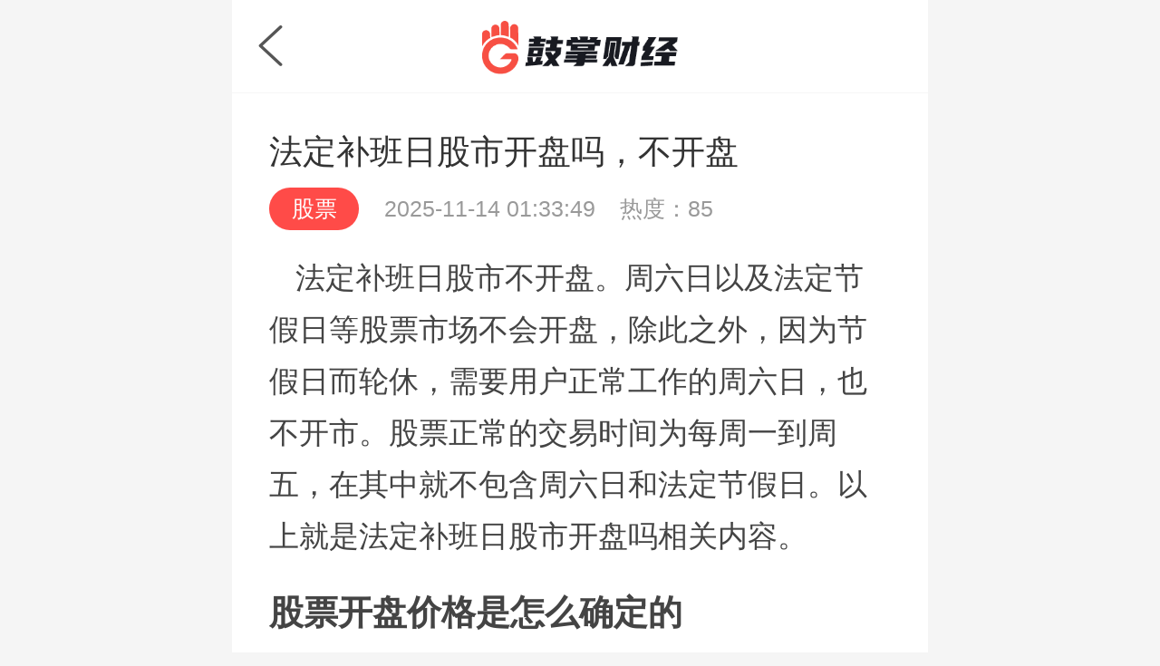

--- FILE ---
content_type: text/html
request_url: https://m.guzhang.com/kaip/15029.html
body_size: 16357
content:
<!DOCTYPE html>
<html>
<head>
    <meta charset="UTF-8">
    <title>法定补班日股市开盘吗，不开盘 - 鼓掌财经-鼓掌网</title>
    <meta name="keywords" content="节假日补班股市开盘吗,法定节假日补班股市开盘吗,股票补班会开盘吗" />
    <meta name="description" content="法定补班日股市不开盘。周六日以及法定节假日等股票市场不会开盘，除此之外，因为节假日而轮休，需要用户正常工作的周六日，也不开市。股票正常的交易时间为每周一到周五，在其中就不包含周六日和法定节假日。" />
    <meta name="applicable-device" content="mobile" />
<meta http-equiv="Cache-Control" content="no-transform" />
<meta name="viewport" content="width=device-width, initial-scale=1.0, minimum-scale=1.0, maximum-scale=1.0, user-scalable=no" />
<meta name="format-detection" content="telephone=no" />
<!--<link rel="stylesheet" href="https://static.guzhang.com/mobile/css/base.new.css">
-->
<!--<link rel="stylesheet" href="https://static.guzhang.com/mobile/css/wzadv.css">-->
<link rel="stylesheet" type="text/css" href="https://static.guzhang.com/mobile/css/style.css">
<link rel="stylesheet" type="text/css" href="https://static.guzhang.com/only/css/base.css">
<link rel="stylesheet" type="text/css" href="https://static.guzhang.com/only/css/style.css">
<link rel="shortcut icon" href="https://static.guzhang.com/favicon.ico"/>
<script type="text/javascript" src="https://static.guzhang.com/js/adv.js"></script>
    <script src="https://static.guzhang.com/js/layui/layui.js"></script>
    <script src="https://static.guzhang.com/js/layui/lay/modules/laytpl.js"></script>
    <script>
    (function(){
    var src = "https://s.ssl.qhres2.com/ssl/ab77b6ea7f3fbf79.js";
    document.write('<script src="' + src + '" id="sozz"><\/script>');
    })();
    </script>
    <script>
(function(){
var el = document.createElement("script");
el.src = "https://lf1-cdn-tos.bytegoofy.com/goofy/ttzz/push.js?a2c7b2658e776c50257352c75549397969c009fe56e37ae4474ce876933b0139213268aee1667cee917bebe492e8867d7b0ea4269622851f2b46d05e749d739f";
el.id = "ttzz";
var s = document.getElementsByTagName("script")[0];
s.parentNode.insertBefore(el, s);
})(window)
</script>
</head>
<body>

    <div id="container" class="wap-wrap">
        <!--顶部-->
<header class="header">
    <a href="javascript:window.history.back();" class="back"><i class="iconfont icon-back"></i></a>
    <a href="/" class="logo" title="鼓掌财经-鼓掌网"><img src="/statics/images/logo.png" alt="鼓掌财经-鼓掌网"></a>
     <!--<i class="iconfont icon-menu" id="menu_open"></i> -->
</header>
<!--<section class="menu_more">-->
<!--    <div class="menu_more_top">-->
<!--        <span>-->
<!--            <p>所有频道</p>-->
<!--            <strong>点击进入相关频道</strong>-->
<!--        </span>-->
        <!--<i class="iconfont icon-close" id="menu_close"></i>-->
<!--    </div>-->
<!--    <div class="menu_more_list">-->
<!--        -->
<!--            <a href="/tuisfxjs/" title="退市风险警示">退市风险警示</a>-->
<!--        -->
<!--            <a href="/songg/" title="送股">送股</a>-->
<!--        -->
<!--            <a href="/shoupj/" title="收盘价">收盘价</a>-->
<!--        -->
<!--            <a href="/paix/" title="派现">派现</a>-->
<!--        -->
<!--            <a href="/20rjx/" title="20日均线">20日均线</a>-->
<!--        -->
<!--            <a href="/dengegf/" title="等额股份">等额股份</a>-->
<!--        -->
<!--            <a href="/cheg/" title="撤股">撤股</a>-->
<!--        -->
<!--            <a href="/shangz/" title="上证">上证</a>-->
<!--        -->
<!--            <a href="/10rjx/" title="10日均线">10日均线</a>-->
<!--        -->
<!--            <a href="/daxz/" title="打新债">打新债</a>-->
<!--        -->
<!--            <a href="/chicl/" title="持仓量">持仓量</a>-->
<!--        -->
<!--            <a href="/pejj/" title="PE基金">PE基金</a>-->
<!--        -->
<!--            <a href="/zhurqh/" title="猪肉期货">猪肉期货</a>-->
<!--        -->
<!--            <a href="/jiejg/" title="解禁股">解禁股</a>-->
<!--        -->
<!--            <a href="/choumjzd/" title="筹码集中度">筹码集中度</a>-->
<!--        -->
<!--            <a href="/xianjinliu/" title="现金流">现金流</a>-->
<!--        -->
<!--            <a href="/youjzq/" title="有价证券">有价证券</a>-->
<!--        -->
<!--            <a href="/zhangtg/" title="涨停股">涨停股</a>-->
<!--        -->
<!--            <a href="/zhaoszq/" title="招商证券">招商证券</a>-->
<!--        -->
<!--            <a href="/pojg/" title="破净股">破净股</a>-->
<!--        -->
<!--            <a href="/zhuanxz/" title="专项债">专项债</a>-->
<!--        -->
<!--            <a href="/dingsfy/" title="盯市浮盈">盯市浮盈</a>-->
<!--        -->
<!--            <a href="/qirnh/" title="七日年化">七日年化</a>-->
<!--        -->
<!--            <a href="/fusa50/" title="富时a50">富时a50</a>-->
<!--        -->
<!--            <a href="/劵zs/" title="劵中社">劵中社</a>-->
<!--        -->
<!--            <a href="/defzxz/" title="地方专项债">地方专项债</a>-->
<!--        -->
<!--            <a href="/qibmsbm/" title="七不买三不卖">七不买三不卖</a>-->
<!--        -->
<!--            <a href="/laobg/" title="老八股">老八股</a>-->
<!--        -->
<!--            <a href="/fahl/" title="发行量">发行量</a>-->
<!--        -->
<!--            <a href="/zibsc/" title="资本市场">资本市场</a>-->
<!--        -->
<!--            <a href="/xianjwt/" title="限价委托">限价委托</a>-->
<!--        -->
<!--            <a href="/fensl/" title="分时量">分时量</a>-->
<!--        -->
<!--            <a href="/zijlc/" title="资金流出">资金流出</a>-->
<!--        -->
<!--            <a href="/waizg/" title="外资股">外资股</a>-->
<!--        -->
<!--            <a href="/zhongz800/" title="中证800">中证800</a>-->
<!--        -->
<!--            <a href="/pe/" title="pe">pe</a>-->
<!--        -->
<!--            <a href="/dangqsyl/" title="当期收益率">当期收益率</a>-->
<!--        -->
<!--            <a href="/jianguanzh/" title="监管账号">监管账号</a>-->
<!--        -->
<!--            <a href="/touzr/" title="投资人">投资人</a>-->
<!--        -->
<!--            <a href="/ouzp/" title="欧洲盘">欧洲盘</a>-->
<!--        -->
<!--            <a href="/youxsc/" title="有效市场">有效市场</a>-->
<!--        -->
<!--            <a href="/waizlr/" title="外资流入">外资流入</a>-->
<!--        -->
<!--            <a href="/zengzkg/" title="增资扩股">增资扩股</a>-->
<!--        -->
<!--            <a href="/jijgs/" title="基金公司">基金公司</a>-->
<!--        -->
<!--            <a href="/chenxpj/" title="晨星评级">晨星评级</a>-->
<!--        -->
<!--            <a href="/zaiquan/" title="债权">债权</a>-->
<!--        -->
<!--            <a href="/shengut/" title="深股通">深股通</a>-->
<!--        -->
<!--            <a href="/zhuanm/" title="转卖">转卖</a>-->
<!--        -->
<!--            <a href="/guiji/" title="股级">股级</a>-->
<!--        -->
<!--            <a href="/jiag/" title="加挂">加挂</a>-->
<!--        -->
<!--            <a href="/tongchoujj/" title="统筹基金">统筹基金</a>-->
<!--        -->
<!--            <a href="/liazh/" title="离岸账户">离岸账户</a>-->
<!--        -->
<!--            <a href="/chongk/" title="重空">重空</a>-->
<!--        -->
<!--            <a href="/shicjy/" title="市场交易">市场交易</a>-->
<!--        -->
<!--            <a href="/beiszj/" title="北上资金">北上资金</a>-->
<!--        -->
<!--            <a href="/huajs/" title="华交所">华交所</a>-->
<!--        -->
<!--            <a href="/fengxb/" title="风向标">风向标</a>-->
<!--        -->
<!--            <a href="/nalzdc/" title="钠离子电池">钠离子电池</a>-->
<!--        -->
<!--            <a href="/jiqr/" title="机器人">机器人</a>-->
<!--        -->
<!--            <a href="/nadc/" title="钠电池">钠电池</a>-->
<!--        -->
<!--            <a href="/zhinjj/" title="智能家居">智能家居</a>-->
<!--        -->
<!--            <a href="/zhinjd/" title="智能家电">智能家电</a>-->
<!--        -->
<!--            <a href="/duigzz/" title="对公转账">对公转账</a>-->
<!--        -->
<!--            <a href="/jiangsg/" title="强势股">强势股</a>-->
<!--        -->
<!--            <a href="/far/" title="法人">法人</a>-->
<!--        -->
<!--            <a href="/reitsjj/" title="reits基金">reits基金</a>-->
<!--        -->
<!--            <a href="/jijjl/" title="基金经理">基金经理</a>-->
<!--        -->
<!--            <a href="/lingqto/" title="零钱通">零钱通</a>-->
<!--        -->
<!--            <a href="/defzhai/" title="地方债">地方债</a>-->
<!--        -->
<!--            <a href="/chenglr/" title="净流入">净流入</a>-->
<!--        -->
<!--            <a href="/zhongz500/" title="中证500">中证500</a>-->
<!--        -->
<!--            <a href="/caop/" title="操盘">操盘</a>-->
<!--        -->
<!--            <a href="/huyqh/" title="沪银期货">沪银期货</a>-->
<!--        -->
<!--            <a href="/gongzqh/" title="红枣期货">红枣期货</a>-->
<!--        -->
<!--            <a href="/fengxjss/" title="风险揭示书">风险揭示书</a>-->
<!--        -->
<!--            <a href="/sheyl/" title="折溢率">折溢率</a>-->
<!--        -->
<!--            <a href="/leijsy/" title="累计收益">累计收益</a>-->
<!--        -->
<!--            <a href="/shuak/" title="刷卡">刷卡</a>-->
<!--        -->
<!--            <a href="/chunji/" title="春节">春节</a>-->
<!--        -->
<!--            <a href="/shanghyh/" title="上海银行">上海银行</a>-->
<!--        -->
<!--            <a href="/meigsy/" title="每股收益">每股收益</a>-->
<!--        -->
<!--            <a href="/yuandj/" title="元旦节">元旦节</a>-->
<!--        -->
<!--            <a href="/gongdg/" title="公对公">公对公</a>-->
<!--        -->
<!--            <a href="/xiaopg/" title="小盘股">小盘股</a>-->
<!--        -->
<!--            <a href="/yangx/" title="阳线">阳线</a>-->
<!--        -->
<!--            <a href="/dingbl/" title="顶背离">顶背离</a>-->
<!--        -->
<!--            <a href="/nongy/" title="农业">农业</a>-->
<!--        -->
<!--            <a href="/macd/" title="macd">macd</a>-->
<!--        -->
<!--            <a href="/kdj/" title="kdj">kdj</a>-->
<!--        -->
<!--            <a href="/qihjys/" title="期货交易所">期货交易所</a>-->
<!--        -->
<!--            <a href="/daoqszs/" title="道琼斯指数">道琼斯指数</a>-->
<!--        -->
<!--            <a href="/anfzq/" title="广发证券">广发证券</a>-->
<!--        -->
<!--            <a href="/tonghs/" title="同花顺">同花顺</a>-->
<!--        -->
<!--            <a href="/zhengfzq/" title="政府债券">政府债券</a>-->
<!--        -->
<!--            <a href="/tianrqqh/" title="天然气期货">天然气期货</a>-->
<!--        -->
<!--            <a href="/jidqh/" title="鸡蛋期货">鸡蛋期货</a>-->
<!--        -->
<!--            <a href="/xinp/" title="芯片">芯片</a>-->
<!--        -->
<!--            <a href="/shixl/" title="市销率">市销率</a>-->
<!--        -->
<!--            <a href="/shouz/" title="收窄">收窄</a>-->
<!--        -->
<!--            <a href="/aoyh/" title="奥运会">奥运会</a>-->
<!--        -->
<!--    </div>-->
<!--</section>-->
        <div class="video_body">
            <div class="video_content">
                <h1 class="title">法定补班日股市开盘吗，不开盘</h1>
                <div class="info">
                    <a class="cat" href="/gupiao/">股票</a>
                    <span class="time">
                    2025-11-14 01:33:49                    </span>
                    <span class="view ml10">热度：85</span>
                </div>
                <div class="content" id="contentWrapper">
                    <p class="MsoNormal" style="text-indent:22.0000pt;">法定补班日股市不开盘。周六日以及法定节假日等股票市场不会开盘，除此之外，因为节假日而轮休，需要用户正常工作的周六日，也不开市。股票正常的交易时间为每周一到周五，在其中就不包含周六日和法定节假日。以上就是法定补班日股市开盘吗相关内容。</p><h2>股票开盘价格是怎么确定的</h2><p style="text-align:center;"><img src="https://img.guzhang.com/20220713/7b888fa27a189bc85c3b9d153e714638.jpg" alt="法定补班日股市开盘吗，不开盘" /></p><p class="MsoNormal" style="text-indent:22.0000pt;"><span>中国股票市场开盘价格由市场集合竞价形成的，</span><span>9</span>：<span>15-9</span>：<span>25</span><span>交易双方的匹配，股票价格要在合理价格区段内选择交易量最高的价格形成的，</span>也是证券交易所每一个交易日股市开市后的第一个交易的每股价格。假如集合竞价时间没有股票成交，就用前一天股票的收盘价格当做股票的开盘价格。</p><p class="MsoNormal" style="text-indent:22.0000pt;"><span>在两市中，每一个交易日的集合竞价时间为早上</span><span>9</span>：<span>15</span><span>至</span><span>9</span>：<span>25</span><span>。早上</span><span>9</span>：<span>15</span><span>至</span><span>9</span>：<span>20</span><span>分期内，交易所只接纳申请，不</span>撮合，但可以撤单<span>。订单信息不可以在</span><span>9</span>：<span>20</span><span>到</span><span>9</span>：<span>25</span><span>撤销。</span><span>9</span>：<span>25</span>到<span>9</span>：<span>30</span><span>只接纳申请，不</span>处理<span>交易委托。</span><span>9</span><span>点</span><span>25</span><span>分，开盘价格由集合竞价形成，</span><span>9</span><span>点</span><span>30</span><span>分，</span>连续竞价环节开始。</p><h2>股票开盘价格高一点好还是低一点好</h2><p style="text-align:center;"><img src="https://img.guzhang.com/20220713/8b51b0700c60249aca57aaa3e276ca65.jpg" alt="法定补班日股市开盘吗，不开盘" /></p><p class="MsoNormal" style="text-indent:22.0000pt;">股票开盘价格高还是低，在于股票价格运作在什么地方。假如股票高位运行，需要留意庄家在出货，假如开盘价格低，匹配金额可以放大。假如股票价格运作在低位，这时会开盘上涨。交易量适度的时候可以进行跟进。</p><p class="MsoNormal" style="text-indent:22.0000pt;"><span>1</span><span>、开盘价格高过昨日</span><span>k</span><span>线最高点：称为“缺口打开”，意思是买家强劲，瞧不起卖家，用个人强劲的能力打败对。假如股价上涨是很迟缓的，用户可以胆大进入市场；</span></p><p class="MsoNormal" style="text-indent:22.0000pt;"><span>2</span><span>、开盘价格在收盘价格和最高点中间：这就表明多方面有信心、同时有能力再次</span>增长，但买家实力有限。股票市场在于卖家的实力；</p><p class="MsoNormal" style="text-indent:22.0000pt;"><span>3</span><span>、股票市场的开盘价格在昨晚的</span><span>k</span><span>线之内：表明买家实力早已通过了，可是卖家随时都是有还击的可能。因此，需要用户紧密关注股票市场的发展。假如产生意想不到的事</span>情，股票市场可能反转。</p><p class="MsoNormal" style="text-indent:22.0000pt;">本文主要写的是法定补班日股市开盘吗有关知识点，内容仅作参考。</p>                </div>
                <!--<div>-->
                <!--    <a href="https://cadforex.com">-->
                <!--        <img src="/assets/caiti_ba.jpg" width="100%"/>-->
                <!--    </a>-->
                <!--</div>-->
                <!--
                style="height: 600px;"
                <div class="loadmore" id='loadmore'>
                    <div class="mask"></div>
                    <a href="javascript:;" id="loadMoreBtn">
                        展开全部内容
                        <i></i>
                    </a>
                </div>
                -->
                <!-- <div class="content_imgbox"></div> -->
            </div>
        </div>

                
        <div class="sep-block" style="height:10px"></div>
        
        <div id="solt1" style="background:#ffffff;"></div>
        <div id="solt2" style="background:#ffffff;"></div>
        <div class="box" id="solt3"  style="background:#ffffff;"></div> 
        
        <div id="solt_master">
            <script type="text/javascript" src="https://static.guzhang.com/only/js/bb_gen_seo.js"></script>
        </div>

        <section class="article_related mt10">
            <div class="public_title">
                <span class="tt">相关知识</span>
            </div>
            <ul class="article_related_lists">
                <!-- {cms:tags limit="12" tagid="$post['tags_ids']" catid="$post['category_id']" type="article" order="views DESC" for="true"} -->
                                <li>
                    <a class="flexbox" href="/chaog/28246.html">
                        <i class="iconfont icon-wenhao"></i>
                        <div class="flex1 word-ellipsis">模拟炒股为什么不能卖出，有以下三点</div>
                    </a>
                </li>
                                <li>
                    <a class="flexbox" href="/syl/28235.html">
                        <i class="iconfont icon-wenhao"></i>
                        <div class="flex1 word-ellipsis">怎样查看大盘的市盈率，有以下3种方法</div>
                    </a>
                </li>
                                <li>
                    <a class="flexbox" href="/chuangyb/28007.html">
                        <i class="iconfont icon-wenhao"></i>
                        <div class="flex1 word-ellipsis">创业板上市公司需要什么条件才能上市，有以下六点</div>
                    </a>
                </li>
                                <li>
                    <a class="flexbox" href="/syl/28182.html">
                        <i class="iconfont icon-wenhao"></i>
                        <div class="flex1 word-ellipsis">市盈率和股价的关系，成正比关系</div>
                    </a>
                </li>
                                <li>
                    <a class="flexbox" href="/fahj/27807.html">
                        <i class="iconfont icon-wenhao"></i>
                        <div class="flex1 word-ellipsis">发行价和首日开盘价的区别，有以下2点</div>
                    </a>
                </li>
                                <li>
                    <a class="flexbox" href="/gupzh/27597.html">
                        <i class="iconfont icon-wenhao"></i>
                        <div class="flex1 word-ellipsis">股票账户的钱在什么时间能转出，T+1或T+2</div>
                    </a>
                </li>
                                <li>
                    <a class="flexbox" href="/gup/27993.html">
                        <i class="iconfont icon-wenhao"></i>
                        <div class="flex1 word-ellipsis">600和601股什么区别，有以下四点</div>
                    </a>
                </li>
                                <li>
                    <a class="flexbox" href="/gup/28074.html">
                        <i class="iconfont icon-wenhao"></i>
                        <div class="flex1 word-ellipsis">个股是什么，个股股指期货怎么交易</div>
                    </a>
                </li>
                                <li>
                    <a class="flexbox" href="/xing/27764.html">
                        <i class="iconfont icon-wenhao"></i>
                        <div class="flex1 word-ellipsis">2023年新股上市规则，新股中签之后几天缴纳费用</div>
                    </a>
                </li>
                                <li>
                    <a class="flexbox" href="/xip/28276.html">
                        <i class="iconfont icon-wenhao"></i>
                        <div class="flex1 word-ellipsis">震仓和洗盘的区别，有以下4点</div>
                    </a>
                </li>
                                <li>
                    <a class="flexbox" href="/fenh/27814.html">
                        <i class="iconfont icon-wenhao"></i>
                        <div class="flex1 word-ellipsis">分红股权登记日什么意思，上市公司确定享受分红权利的股东名单的截止日期</div>
                    </a>
                </li>
                                <li>
                    <a class="flexbox" href="/daxz/27780.html">
                        <i class="iconfont icon-wenhao"></i>
                        <div class="flex1 word-ellipsis">打新债开通条件，有以下2点</div>
                    </a>
                </li>
                            </ul>
        </section>
        
        <div class="box" id="solt8"></div> 
        <div class="sep-block"></div>
        
        <section class="article_index mt10">
            <div class="public_title">
                <span class="tt">精选文章</span>
            </div>
            <div class="box"  id="solt4" style="background:#ffffff;"></div>
            <ul class="article_index_lists">
                                <li>
                    <a href="/gup/7987.html">
                        <div class="item_img">
                            <img src="https://img.guzhang.com/20211206/ee5f917b0f4ac92b662079dbf847047e.jpg">
                        </div>
                        <div class="item_box"><h2>怎样看懂股票 如何看懂股票</h2><p>1、在股票交易中，购入的股票其标识为绿色，而售出的股票则呈红色；2、股票中的主要数据有股票名称、股票代码、股票委托号以及股票成交量；3、关于股票的涨跌情况，上涨状态中的股票呈红色，而下跌状态下的股票则为绿色；4、股票的成交情况是以“手”作为统计单位来计算总量；5、在股票K线图中，阳线意味着上涨，而阴线则表示下跌。</p>
                        </div>
                    </a>
                </li>
                                <li>
                    <a href="/gup/10823.html">
                        <div class="item_img">
                            <img src="https://img.guzhang.com/20220408/a4af43980e04cb886514a4a12e58efb0.jpg">
                        </div>
                        <div class="item_box"><h2>股票交易如何收费 有以下四种费用</h2><p>1、印花税：用户无论在哪里开户，印花税都是一样的，为股票交易成交额的0.1%；2、佣金：不同业务部门收费不同，股票的交易量低于3000按5-10人民币收费，超过3000按成交额的0.2-0.3%收费。网上交易通常时候将要比柜台交易佣金低0.05%；3、过户费：过户费每千股是1人民币，千股0.1%，深圳股票市场除外；4、其他费用：5人民币以上4项费用均为双向收费。</p>
                        </div>
                    </a>
                </li>
                                <li>
                    <a href="/gup/10767.html">
                        <div class="item_img">
                            <img src="https://img.guzhang.com/20220408/4a4e4b68598c3f180579b6391ceece60.jpg">
                        </div>
                        <div class="item_box"><h2>股票卖出的钱什么时候可以转出 第二个交易日</h2><p>股票卖出后的钱当日可以使用资金，可是不能转到银行卡，也就代表着投资者售出股票的资产要到第二个交易日才可以将资产转到银行卡。依据有关要求，投资者售出股票的资产由银证转账转到银行，推行的是T+1制度。因而，投资者售出股票后要到下一个交易日才可以转到投资者的银行账户中。例如：投资者周一售出股票后，在周二（非节假日休市时间）投资者可以转出资产到银行账户中。</p>
                        </div>
                    </a>
                </li>
                                <li>
                    <a href="/meig/10830.html">
                        <div class="item_img">
                            <img src="https://img.guzhang.com/20220408/8fa751be36efaff054ff322dbeff6241.jpg">
                        </div>
                        <div class="item_box"><h2>美股周六日休市吗 是休市的</h2><p>美股周六日休市。美股跟中国的A股一样，周六和周日以及节假日是不开市的。但因为美国和中国存有时间差，因此开盘的时长和日期要与中国不一样。此外美股跟中国A股的交易时间也不一样，尽管二者都是有开盘及收盘时间，但美股交易有夏令时间和冬令时之分，每一年的4到11月，选用夏令时间，交易时间6个半小时。每一年的11月到第二年的3月，选用的是冬令时，交易时间6个半小时。</p>
                        </div>
                    </a>
                </li>
                                <li>
                    <a href="/cangw/10793.html">
                        <div class="item_img">
                            <img src="https://img.guzhang.com/20220408/df9e620a8f9fafa233238480fea1ce57.jpg">
                        </div>
                        <div class="item_box"><h2>y仓位是什么意思 仓位的分类</h2><p>y仓位就是指投资人实际投资和具体投资资产的比例为50%。股票里的仓位是指投资人持仓所占资产总数的比例，例如投资者有10万，买了1万的股票，所买股票的资产占总资金的十分之一，也就是买了1成的仓位。一般来说，投资者习惯把10成仓称之为全仓（也叫满仓）、五成仓称之为半仓、三成仓位之下的称之为轻仓、六成仓以上称为重仓股、不买股票时称之为空仓。</p>
                        </div>
                    </a>
                </li>
                            </ul>
            <div class="box"  id="solt7" style="background:#ffffff;"></div>
            <!--<ul class="article_index_lists">-->
            <!--    -->
            <!--    <li>-->
            <!--        <a href="/baocang/8103.html">-->
            <!--            <div class="item_img">-->
            <!--                <img src="https://img.guzhang.com/20211223/b560150c063c87d9b73c5a1cdec5bb2c.jpg">-->
            <!--            </div>-->
            <!--            <div class="item_box"><h2>爆仓什么意思 爆仓的含义</h2><p>爆仓指的是某种特殊条件下，投资人保证金账户中的消费者权益为负数的状况，就是亏损大于用户账户中的保证金。由公司强行平仓之后剩余财产是总资金减去用户的亏损，一般还剩一部分。</p>-->
            <!--            </div>-->
            <!--        </a>-->
            <!--    </li>-->
            <!--    -->
            <!--    <li>-->
            <!--        <a href="/shangs/8171.html">-->
            <!--            <div class="item_img">-->
            <!--                <img src="https://img.guzhang.com/20211227/cf7460e0364115172c3639f428abe89c.jpg">-->
            <!--            </div>-->
            <!--            <div class="item_box"><h2>国企能上市吗 国企可以上市吗</h2><p>国企是可以上市的。上市企业就是指所公开发行的股票通过相关机构许可在相关交易所上市交易的股份有限公司。非上市公司就是指股票未上市也未在相关机构交易的股份公司。</p>-->
            <!--            </div>-->
            <!--        </a>-->
            <!--    </li>-->
            <!--    -->
            <!--    <li>-->
            <!--        <a href="/gus/10822.html">-->
            <!--            <div class="item_img">-->
            <!--                <img src="https://img.guzhang.com/20220408/2f9b01007e93af1c27c9b49cdb2b6f8d.jpg">-->
            <!--            </div>-->
            <!--            <div class="item_box"><h2>欧洲股市开盘时间 分以下两个时间点</h2><p>欧洲的股市开盘时间分为冬令时和夏令时，以北京时间为准：1、欧洲股市夏令时开盘时间：欧洲夏令时也就是3月份到10月份开盘时间为北京时间下午3：00；2、欧洲股市冬令时开盘时间：欧洲冬令时11月份到次年2月份开盘时间为北京时间下午4：00。</p>-->
            <!--            </div>-->
            <!--        </a>-->
            <!--    </li>-->
            <!--    -->
            <!--    <li>-->
            <!--        <a href="/shuanghui/8093.html">-->
            <!--            <div class="item_img">-->
            <!--                <img src="https://img.guzhang.com/20211220/1b3fc3e95df9b3e05a4b70a47d051aa2.jpg">-->
            <!--            </div>-->
            <!--            <div class="item_box"><h2>双汇是哪里的 双汇总部在哪</h2><p>双汇集团总部设在中国河南省，是中国境内规模最大的一家肉类产品加工基地，也是中国农业产业化的核心龙头企业。双汇集团在中国17个省（市）设立有多达30个高度现代化的肉类产品加工基地及其配套产业。</p>-->
            <!--            </div>-->
            <!--        </a>-->
            <!--    </li>-->
            <!--    -->
            <!--    <li>-->
            <!--        <a href="/gp/8203.html">-->
            <!--            <div class="item_img">-->
            <!--                <img src="https://img.guzhang.com/20211228/fdffb3cdde7dae22837b652e38f50299.jpg">-->
            <!--            </div>-->
            <!--            <div class="item_box"><h2>gp是什么 什么是gp</h2><p>股权投资中的相关机构和自然人被称之为普通合伙人，英文简称为GP。在其中对于合伙公司的负债，普通合伙人是要担负无限连带的责任，有限合伙人以实际认缴的注资为限对合伙企业债务承担责任。</p>-->
            <!--            </div>-->
            <!--        </a>-->
            <!--    </li>-->
            <!--    -->
            <!--    <li>-->
            <!--        <a href="/fengb/8129.html">-->
            <!--            <div class="item_img">-->
            <!--                <img src="https://img.guzhang.com/20211223/be9e12b30a761dae4ef95cfea1d3a314.jpg">-->
            <!--            </div>-->
            <!--            <div class="item_box"><h2>封板什么意思 什么是封板</h2><p>股票封板的意思是封住了股票涨停板，换句话说股票价格一直维持在涨停价10%，从来没有开启过涨停，投资者根本买不到这只股票，因为没人卖，这种情况就叫“封板”。</p>-->
            <!--            </div>-->
            <!--        </a>-->
            <!--    </li>-->
            <!--    -->
            <!--</ul>-->
            
            <!--<ul class="article_index_lists">-->
            <!--    -->
            <!--    <li>-->
            <!--        <a href="/beijs/8092.html">-->
            <!--            <div class="item_img">-->
            <!--                <img src="https://img.guzhang.com/20211220/b6d5073d5e2cb9546ec5ff58768b2a13.jpg">-->
            <!--            </div>-->
            <!--            <div class="item_box"><h2>什么是北交所 北交所指的是</h2><p>北交所的全称为北京证券交易所，于2021年9月3日在国务院的批准下注册成立，经由中国证监会所监管，是中国首家性质为股份合作制的证券交易所。北交所依照法律法规为集中化的证券交易供给设备、场地、管理服务等服务。</p>-->
            <!--            </div>-->
            <!--        </a>-->
            <!--    </li>-->
            <!--    -->
            <!--    <li>-->
            <!--        <a href="/shangs/8208.html">-->
            <!--            <div class="item_img">-->
            <!--                <img src="https://img.guzhang.com/20211231/d0325890f220b4931433d292b22b0020.jpg">-->
            <!--            </div>-->
            <!--            <div class="item_box"><h2>上市和不上市有什么区别 不上市和上市的区别在哪里</h2><p>1、上市了的和没上市的股权架构不同；2、上市了的和没上市的产权流动性不同；3、上市了的和没上市的融资渠道不同；4、上市了的和没上市的知名度不同。</p>-->
            <!--            </div>-->
            <!--        </a>-->
            <!--    </li>-->
            <!--    -->
            <!--    <li>-->
            <!--        <a href="/suoc/8197.html">-->
            <!--            <div class="item_img">-->
            <!--                <img src="https://img.guzhang.com/20211228/61baec2261219b25b10b8f699320f47e.jpg">-->
            <!--            </div>-->
            <!--            <div class="item_box"><h2>锁仓怎么操作 锁仓要如何做</h2><p>锁仓操作是指投资者进行总数相同但方位背离的开仓交易，那样无论价格发生怎样的转变，都不可能促使持仓盈亏再增减。通常交易合约设置后发生市场走势与自身操作反过来时才进行开立与原先反过来的新仓。</p>-->
            <!--            </div>-->
            <!--        </a>-->
            <!--    </li>-->
            <!--    -->
            <!--    <li>-->
            <!--        <a href="/zhonggag/8202.html">-->
            <!--            <div class="item_img">-->
            <!--                <img src="https://img.guzhang.com/20211228/df6a77f28af43c2a962259d1ed853114.jpg">-->
            <!--            </div>-->
            <!--            <div class="item_box"><h2>什么叫中概股 中概股是什么</h2><p>在海外注册和上市的，但大控股权或控股股东属于中国的企业或个人的公司就是中概股。中概股主要包括两大类，一类是在中国大陆申请注册、海外上市的企业；另外一类就是在海外上市，但公司的主要工作和业务都在中国。</p>-->
            <!--            </div>-->
            <!--        </a>-->
            <!--    </li>-->
            <!--    -->
            <!--    <li>-->
            <!--        <a href="/gup/8127.html">-->
            <!--            <div class="item_img">-->
            <!--                <img src="https://img.guzhang.com/20211223/673f985c7a3b0f9c9a30aea178eda7af.jpg">-->
            <!--            </div>-->
            <!--            <div class="item_box"><h2>股是什么意思 什么是股</h2><p>在中国的A股市场里，股表明的是股票的最小单位。而交易股票要以“手”为单位，是不能以“股”为单位，一手股票相当于100股，是A股市场要求的最少交易额度，购买股票一般按一手的倍率进行购买。</p>-->
            <!--            </div>-->
            <!--        </a>-->
            <!--    </li>-->
            <!--    -->
            <!--    <li>-->
            <!--        <a href="/kecb/8136.html">-->
            <!--            <div class="item_img">-->
            <!--                <img src="https://img.guzhang.com/20211227/489978867c499c2ca543b42a9ef8e429.jpg">-->
            <!--            </div>-->
            <!--            <div class="item_box"><h2>科创板与新三板的区别 新三板和科创板有什么区别</h2><p>1、发行规章制度不一样；2、不一样的交易方式：科创板属于上交所的场内市场，而新三板却是属于场外市场；3、对投资者要求不一样：参加科创板和新三板的个人投资者都要求具备2年以上投资经验，并且要有50万人民币的财产要求，但新三板财产标准更高一些。</p>-->
            <!--            </div>-->
            <!--        </a>-->
            <!--    </li>-->
            <!--    -->
            <!--</ul>-->
            
            <!--<ul class="article_index_lists">-->
            <!--    -->
            <!--    <li>-->
            <!--        <a href="/gup/8155.html">-->
            <!--            <div class="item_img">-->
            <!--                <img src="https://img.guzhang.com/20211223/336013f5e68cfb830631a4968ce7d100.jpg">-->
            <!--            </div>-->
            <!--            <div class="item_box"><h2>股票和债券的区别 股票和债券有什么不一样的地方</h2><p>1、发行主体的不一样；2、盈利稳定性的不一样；3、保底能力的不一样；4、经济利益关系的不一样5、风险性不一样。股票和债券都归属于有价证券，都是可以通过公开发行募集资本的融资方式。</p>-->
            <!--            </div>-->
            <!--        </a>-->
            <!--    </li>-->
            <!--    -->
            <!--    <li>-->
            <!--        <a href="/zhaiq/8137.html">-->
            <!--            <div class="item_img">-->
            <!--                <img src="https://img.guzhang.com/20211223/22dffbda409ba10d923fcf74bf19e0ff.jpg">-->
            <!--            </div>-->
            <!--            <div class="item_box"><h2>债券和股票的区别 股票与债券的区别在哪</h2><p>1、盈利稳定性不一样；2、定性不一样；3、经济利益关系不一样；4、风险不一样；5、二者的保底能力不一样：从本金层面看，一般债券期满后可回本，而股票没有期满的说法。</p>-->
            <!--            </div>-->
            <!--        </a>-->
            <!--    </li>-->
            <!--    -->
            <!--    <li>-->
            <!--        <a href="/guzhi/8211.html">-->
            <!--            <div class="item_img">-->
            <!--                <img src="https://img.guzhang.com/20211228/34e9c2054d599e7c8497a87d3295cd5e.jpg">-->
            <!--            </div>-->
            <!--            <div class="item_box"><h2>股指开户条件 股指开户需要什么前提</h2><p>1、开户资产不少于50万人民币；2、参与过股指期货基础知识的学习，除此之外开户专员提供笔试问卷，个人试卷满80分以上才可以通过；3、近3年来，股指期货进行了模拟交易，在10个交易日交易20笔以上；4、个人信用优良，可通过审批与评定。</p>-->
            <!--            </div>-->
            <!--        </a>-->
            <!--    </li>-->
            <!--    -->
            <!--    <li>-->
            <!--        <a href="/gup/8120.html">-->
            <!--            <div class="item_img">-->
            <!--                <img src="https://img.guzhang.com/20211223/b062408792c0dc2f68d3fae7158ee1b7.jpg">-->
            <!--            </div>-->
            <!--            <div class="item_box"><h2>股票是怎么买 怎么购买股票</h2><p>个人投资者可以通过证券公司的业务部当场临柜办理或者银行自助开户。需要先开通证券账户才可以交易股票。开户成功后，在手机应用商城或是证券公司官网下载官方交易软件。交易前，需掌握交易规则以及股票交易入门知识，然后在根据喜好购买股票。假如用户是法定年龄18周岁以上且拥有有效期限内的二代居民身份证的个人投资者，可以开立股票账户。</p>-->
            <!--            </div>-->
            <!--        </a>-->
            <!--    </li>-->
            <!--    -->
            <!--    <li>-->
            <!--        <a href="/gup/9044.html">-->
            <!--            <div class="item_img">-->
            <!--                <img src="https://img.guzhang.com/20220215/838692ef74bf1d3df4ce046ebf433095.jpg">-->
            <!--            </div>-->
            <!--            <div class="item_box"><h2>一个人可以开几个股票账户 一个人开几个股票账户</h2><p>一个人最多可以在同一股票销售市场设立3个账户，账户种类包含A股账户和封闭基金账户。比如说A股有两个交易销售市场，分别是沪A和深A，因此客户可以开通3个沪A账户，3个深A账户。股票开户即投资者设立证券账户和资产账户的行为。</p>-->
            <!--            </div>-->
            <!--        </a>-->
            <!--    </li>-->
            <!--    -->
            <!--    <li>-->
            <!--        <a href="/zhuang/8132.html">-->
            <!--            <div class="item_img">-->
            <!--                <img src="https://img.guzhang.com/20211227/a56d9f9055541a367dbe13943d5836ed.jpg">-->
            <!--            </div>-->
            <!--            <div class="item_box"><h2>送转股是什么 什么是送转股</h2><p>送股与转股的合称就是送转股。送股就是股份企业给股东无偿派发股票的方式。在进行送股的时候时，上市企业的留存收益转进股本账户，留存收益一般包含盈余公积、没有分配的利润。转股就是上市企业分红方法的一种，是采取从资本公积中转增股份分红的方式。</p>-->
            <!--            </div>-->
            <!--        </a>-->
            <!--    </li>-->
            <!--    -->
            <!--</ul>-->
            
            <!--<ul class="article_index_lists">-->
            <!--    -->
            <!--    <li>-->
            <!--        <a href="/zhucz/8169.html">-->
            <!--            <div class="item_img">-->
            <!--                <img src="https://img.guzhang.com/20211227/5709aa8eab8e7bc51aa487cb96748e8e.jpg">-->
            <!--            </div>-->
            <!--            <div class="item_box"><h2>股票注册制是什么意思 股票注册制是指什么</h2><p>股票注册制度是股票上市的一种制度。要求股票发行人在申请发行股票时候，按照规定向相关机构彻底准确的公开各种材料。证券监管机构需要核实申报文件的准确性、真实性、有效性、完整性和及时性。例如创业板的股票就是注册制股票。</p>-->
            <!--            </div>-->
            <!--        </a>-->
            <!--    </li>-->
            <!--    -->
            <!--    <li>-->
            <!--        <a href="/nihg/8101.html">-->
            <!--            <div class="item_img">-->
            <!--                <img src="https://img.guzhang.com/20211223/0b94a52b5091d546b88b772125b5a2c7.jpg">-->
            <!--            </div>-->
            <!--            <div class="item_box"><h2>逆回购是什么意思啊 逆回购的含义</h2><p>逆回购就是指股权融出方将资金出借股权融入方，随后收取有价证券做为质押，期满取回本息，再将有价证券退还给股权融资方。逆回购实质上是一种短期贷款。</p>-->
            <!--            </div>-->
            <!--        </a>-->
            <!--    </li>-->
            <!--    -->
            <!--    <li>-->
            <!--        <a href="/syl/8130.html">-->
            <!--            <div class="item_img">-->
            <!--                <img src="https://img.guzhang.com/20211223/6e7c7b8a06a018c1bbf8e3c0d484fd7d.jpg">-->
            <!--            </div>-->
            <!--            <div class="item_box"><h2>市盈率是什么 什么是市盈率</h2><p>市盈率，又被称之为本益比，是指股票价格和每股利润的比率。市盈率一般情况都是指静态市盈率，通常用在对比价格不同的股票是股价虚高还是低估的指标值。</p>-->
            <!--            </div>-->
            <!--        </a>-->
            <!--    </li>-->
            <!--    -->
            <!--    <li>-->
            <!--        <a href="/gup/9065.html">-->
            <!--            <div class="item_img">-->
            <!--                <img src="https://img.guzhang.com/20220216/a0fc18d50969b24c59196f26aa953248.jpg">-->
            <!--            </div>-->
            <!--            <div class="item_box"><h2>停牌的股票可以买吗？ 停牌的股票能不能买</h2><p>停牌的股票是不可以买的，因为停牌便是终止交易了，因此股票在停牌期间当然是不可以买的。但要是仅仅临时性停牌的话，可以进行挂单，假如当日也有交易的话，订单会起效，假如当日没有交易，那么当日收市后会自动失效。</p>-->
            <!--            </div>-->
            <!--        </a>-->
            <!--    </li>-->
            <!--    -->
            <!--    <li>-->
            <!--        <a href="/gup/9066.html">-->
            <!--            <div class="item_img">-->
            <!--                <img src="https://img.guzhang.com/20220216/090f55e1acebfe140d3812ff2c9090f6.jpg">-->
            <!--            </div>-->
            <!--            <div class="item_box"><h2>创新低的股票可以买吗？ 创新低的股票能不能买</h2><p>在股票市场中，股票价格创新低是可以购买的，但要依据市场和股票的状况进行分析何时进行干预。假如市场和股票发生升高市场行情、个股基本面不错、股票价格被市场低估、股票价格下边支撑点较强、有市场资产逐渐买入、股票交易量处在持续增长趋势的情形下，投资者可以选择创新低的股票，通常这类股票后面反跳增长几率比较大。</p>-->
            <!--            </div>-->
            <!--        </a>-->
            <!--    </li>-->
            <!--    -->
            <!--    <li>-->
            <!--        <a href="/gup/9068.html">-->
            <!--            <div class="item_img">-->
            <!--                <img src="https://img.guzhang.com/20220216/0f2accc42031f80e1c6793f52f0ed7c2.jpg">-->
            <!--            </div>-->
            <!--            <div class="item_box"><h2>银行股票怎么买 银行股票如何买</h2><p>银行股票选购需要投资者先在证券公司进行开户，随后在关联有关的信息以及银行卡，最终就可以依照交易标准对银行股票进行选购了。在订购时需要对银行股票进行剖析，把握一定的方法，再进行投资选购。不可以盲目跟风进行投资，防止对个人的资产导致重要的损害。</p>-->
            <!--            </div>-->
            <!--        </a>-->
            <!--    </li>-->
            <!--    -->
            <!--</ul>-->
            
            <!--<ul class="article_index_lists">-->
            <!--    -->
            <!--    <li>-->
            <!--        <a href="/xiongs/8096.html">-->
            <!--            <div class="item_img">-->
            <!--                <img src="https://img.guzhang.com/20211220/158d97dde32bf36853f9bfd95c5ea4fb.jpg">-->
            <!--            </div>-->
            <!--            <div class="item_box"><h2>熊市如何炒股 熊市怎样炒股</h2><p>1、选股最好要慎重，不能过分看重短期的跌涨，选择高资金投入多、畅销的优质股；2、将个人积蓄的百分之十左右投入资本市场，不能投入过多；3、应对熊市切忌太贪，购入处于上涨势头的股票时，获取一定的收益即可收手。</p>-->
            <!--            </div>-->
            <!--        </a>-->
            <!--    </li>-->
            <!--    -->
            <!--    <li>-->
            <!--        <a href="/shangs/8152.html">-->
            <!--            <div class="item_img">-->
            <!--                <img src="https://img.guzhang.com/20211223/8ad7b89a8547542950c1abb2d2207865.jpg">-->
            <!--            </div>-->
            <!--            <div class="item_box"><h2>公司上市需要什么条件 公司要怎么样才能上市</h2><p>1、仅有股份有限公司才具有上市的资格，有限责任公司是没资质的；2、申请上市企业，公司经营需要是3年以上，并且在这三年内没有替换过执行董事、高层管理者，公司经营合法、合乎国家法律法规；3、上市企业的注册资本无虚假出资，没有虚假出资的情况；4、上市企业的注册资本要达到相关要求。</p>-->
            <!--            </div>-->
            <!--        </a>-->
            <!--    </li>-->
            <!--    -->
            <!--    <li>-->
            <!--        <a href="/kezz/10141.html">-->
            <!--            <div class="item_img">-->
            <!--                <img src="https://img.guzhang.com/20220317/91614db4e6c32636a62e3d5176b75f06.jpg">-->
            <!--            </div>-->
            <!--            <div class="item_box"><h2>可转债在哪里可以看到 在哪里可以看到可转债</h2><p>可转债在股票交易手机软件中可以看到，在行情中找到可转债栏就能够查询全部的可转债，可转债是上市企业的一种融资方法，它既具备债券的特性，又具备转换为股票的权利，上市交易6个月后可以变换为股票。可转债交易日内是可以无限次交易，而且可转债没有涨跌幅限制，按照市场实时价格进行交易。</p>-->
            <!--            </div>-->
            <!--        </a>-->
            <!--    </li>-->
            <!--    -->
            <!--    <li>-->
            <!--        <a href="/gup/10323.html">-->
            <!--            <div class="item_img">-->
            <!--                <img src="https://img.guzhang.com/20220318/221519c94579645e0c5a49ec75f1dd28.jpg">-->
            <!--            </div>-->
            <!--            <div class="item_box"><h2>哪种股票可以当天买卖 能当天买卖的股票是那种</h2><p>港股和美国股票都是推行T+0的交易方法，即投资者可以在当日买进，当日卖出。这样的事情，一般是投资者买进以后，觉得股票后期市场行情会产生相反的方向运作，而进行止盈止损卖出，或是盈利卖出。</p>-->
            <!--            </div>-->
            <!--        </a>-->
            <!--    </li>-->
            <!--    -->
            <!--    <li>-->
            <!--        <a href="/chuangyb/9805.html">-->
            <!--            <div class="item_img">-->
            <!--                <img src="https://img.guzhang.com/20220311/2685e6cadc06bf2dcf240c2b55dbc2e4.jpg">-->
            <!--            </div>-->
            <!--            <div class="item_box"><h2>中了创业板新股第一天可以涨多少 创业板中签了首日能涨多少</h2><p>创业板新股上市首日是没有涨跌幅限制的。这是因为在2020年4月28日，深圳股票交易所宣布实行注册制。创业板新股上市首日不受涨跌幅影响，从第六个交易日开始涨跌幅限制调整为20%。</p>-->
            <!--            </div>-->
            <!--        </a>-->
            <!--    </li>-->
            <!--    -->
            <!--    <li>-->
            <!--        <a href="/gup/10078.html">-->
            <!--            <div class="item_img">-->
            <!--                <img src="https://img.guzhang.com/20220317/333bfdee17a521110dfc8d80d914cb29.jpg">-->
            <!--            </div>-->
            <!--            <div class="item_box"><h2>为什么有的股票可以涨到20个点 有的股票为啥可以涨到20个点</h2><p>有的股票可以涨到20个百分点，主要是因为股票的种类有不一样的地方：1、首日上市的股票涨跌幅限制有一定的放开，上市首日的上涨幅度限定为发行价的44%；2、股票是科创板或是创业板的股票，创业板和科创板推行的是股票注册制的上市规章制度，因而涨跌幅限制也比较宽，这二者的涨跌幅限制是二十个百分点，所以说市场行情好的话股票上涨二十个百分点才会涨停。</p>-->
            <!--            </div>-->
            <!--        </a>-->
            <!--    </li>-->
            <!--    -->
            <!--    <li>-->
            <!--        <a href="/meig/10225.html">-->
            <!--            <div class="item_img">-->
            <!--                <img src="https://img.guzhang.com/20220318/e47b63eec7ef17bcbb784473a48304b6.jpg">-->
            <!--            </div>-->
            <!--            <div class="item_box"><h2>美股可以随时买随时卖吗 美股是能随时买卖吗</h2><p>在交易时间内，美股是可以随时买卖的。但是能否售出，得看市场行情了。在收盘与休息日也是不可以交易的。美股是t+0交易，而A股是t+1交易。美股是比较完善的销售市场，交易比较随意，而且美股没有设定涨跌幅限制。</p>-->
            <!--            </div>-->
            <!--        </a>-->
            <!--    </li>-->
            <!--    -->
            <!--    <li>-->
            <!--        <a href="/zhongq/10215.html">-->
            <!--            <div class="item_img">-->
            <!--                <img src="https://img.guzhang.com/20220317/8f924ddca4134b4506267e8e556045dc.jpg">-->
            <!--            </div>-->
            <!--            <div class="item_box"><h2>一年可以放弃几次中签 一年最多可以放弃几次中签</h2><p>一年可以放弃三次中签。但是是有代价的，12个月内可以放弃三次，放弃中签人自放弃认购之日起，六个月内，都不允许再参与网上新股认购，其中规定的六个月是按照180天来计算的。</p>-->
            <!--            </div>-->
            <!--        </a>-->
            <!--    </li>-->
            <!--    -->
            <!--</ul>-->
            
        </section>
        <div class="box" id="solt9" style="background:#ffffff;"></div>
        <script type="text/javascript" src="https://static.guzhang.com/mobile/js/jquery.js?v1765133629"></script>
<script type="text/javascript" src="https://static.guzhang.com/mobile/js/common.js"></script>



        <script id="articleTpl" type="text/html">
        {{#  layui.each(d, function(index, item){ }}
        <li class="more_v"><a href="{{item.url}}"><div class="item_img"><img src="{{item.thumb}}"></div><div class="item_box"><h2>{{item.title}}</h2><p>{{item.description}}</p></div></a></li>
        {{#  }); }} 
        </script>

        <script type="text/javascript">
            $(function(){
                var cur_page = 1,
                    is_load = true;
                    param = {};
                    param.limit = 5;
                    param.page = 2;
                    param.type = 'article';
                //无限下拉
                // $(document).scroll(function(){
                //     if($('#article_index_more').text() != "已经到底"){
                //         if($(document).scrollTop()+$(window).height()>=($(document).height()-150)){
                //             $('#article_index_more').click();
                //         }
                //     }
                // });
                //点击加载更多
                $('#article_index_more').on('click',function(t){
                    if($('#article_index_more').text() != "已经到底"){
                        $('#article_index_more').text('加载中');
                        if(is_load == true){
                            is_load = false;
                            $.ajax({
                                type: "get",
                                url: "/index/sp/getsplist.html",
                                data: param,
                                dataType:'json',
                                success: function (res) {
                                    if(res.code){
                                        param.page++;
                                        if(res.data.length > 0){
                                            var arr = res.data;
                                            layui.use(['laytpl','util'], function () {
                                                var laytpl = layui.laytpl;
                                                var tpl = $("#articleTpl").html();
                                                laytpl(tpl).render(res.data, function (html) {
                                                    $(".article_index_lists>li:last").after(html);
                                                    $(".more_v").animate({opacity: "1"}).removeClass("more_v");
                                                });
                                            });
                                            $('#article_index_more').text('查看更多');
                                        }else{
                                            $('#article_index_more').text('已经到底').fadeOut(1000);
                                        }
                                        is_load = true;
                                    }
                                }
                            });
                        }
                    }
                });
            });
        </script>

        <footer class="footer">
    <p><a href="https://beian.miit.gov.cn/#/" target="_blank" rel="nofollow">鄂ICP备2020019463号-1</a></p>
<p>Copyright © guzhang.com 2014-2022 版权所有：鼓掌财经</p>
  <p>联系方式：gz财guzhang.com（“财”换成“@”）</p></footer>

<!--  -->
<script>
var _hmt = _hmt || [];
(function() {
  var hm = document.createElement("script");
  hm.src = "https://hm.baidu.com/hm.js?1bc3dba086b34cb3f5793033d9ef7fc4";
  var s = document.getElementsByTagName("script")[0];
  s.parentNode.insertBefore(hm, s);
})();
</script>
<script>
    (function(){
        var bp = document.createElement('script');
        var curProtocol = window.location.protocol.split(':')[0];
        if (curProtocol === 'https') {
            bp.src = 'https://zz.bdstatic.com/linksubmit/push.js';
        }
        else {
            bp.src = 'http://push.zhanzhang.baidu.com/push.js';
        }
        var s = document.getElementsByTagName("script")[0];
        s.parentNode.insertBefore(bp, s);
    })();
</script>

<div id="gotop">
    <i class="iconfont icon-gotop"></i>
</div>
<script type="text/javascript">

    // 禁止右键菜单
    
    document.oncontextmenu = function(){ return false; };
    
    // 禁止文字选择
    
    document.onselectstart = function(){ return false; };
    
    // 禁止复制
    
    document.oncopy = function(){ return false; };
    
    // 禁止剪切
    
    document.oncut = function(){ return false; };
    
    // 禁止粘贴
    
    document.onpaste = function(){ return false; };
    
</script>





    </div>

            <script>
            var _hmt = _hmt || [];
            (function() {
            var hm = document.createElement("script");
            hm.src = "https://hm.baidu.com/hm.js?d52ed2324fd9d43bbdb93a4ca0b63273";
            var s = document.getElementsByTagName("script")[0]; 
            s.parentNode.insertBefore(hm, s);
            })();
        </script>
            
</body>
</html>

--- FILE ---
content_type: text/css
request_url: https://static.guzhang.com/mobile/css/style.css
body_size: 8081
content:
a,blockquote,body,code,dd,div,dl,dt,em,fieldset,form,h1,h2,h3,h4,h5,h6,iframe,img,input,label,li,object,ol,p,q,small,span,strong,table,tbody,td,th,tr,ul {
	margin: 0;
	padding: 0;
	border: 0;
}

body {
	font-family: "STHeiti","Microsoft YaHei",Helvetica,Arial,sans-serif;
	-webkit-tap-highlight-color: rgba(0,0,0,0);
	-webkit-text-size-adjust: none
}

a,a:active,a:focus,a:hover,a:visited {
	text-decoration: none
}

a,img {
	-webkit-touch-callout: none
}

li,ol,ul {
	list-style: none
}

input[type=password],input[type=text],textarea {
	resize: none;
	outline: 0;
	-webkit-appearance: none;
	white-space: pre-wrap;
	word-wrap: break-word;
	background: #fff
}
.clearfix:after {
	display: block;
	clear: both;
	content: "";
	visibility: hidden;
	height: 0
}

html{
	font-size: 50px;
}

body{
	font-size: 0.32rem;
    background-color: #f5f5f5;
    font-family: Arial,Helvetica,sans-serif;
}

body, html a {
    color: #333;
}

img{
	vertical-align: middle;
}

.wap-wrap {
	font-size: 0.32rem;
	width: 100%;
}

.wrap-hidden{
	overflow: hidden;
}

.mt10{
	margin-top: 0.2rem
}

.mb10{
	margin-bottom: 0.2rem;
}

.ml10{
	margin-left: 0.2rem;
}

.mr10{
	margin-right: 0.2rem;
}

.more_v{opacity: 0}

/*导入iconfont*/
@font-face {
  font-family: 'iconfont';  /* project id 1716094 */
  src: url('//at.alicdn.com/t/font_1716094_4a6g5qy4p3k.eot');
  src: url('//at.alicdn.com/t/font_1716094_4a6g5qy4p3k.eot?#iefix') format('embedded-opentype'),
  url('//at.alicdn.com/t/font_1716094_4a6g5qy4p3k.woff2') format('woff2'),
  url('//at.alicdn.com/t/font_1716094_4a6g5qy4p3k.woff') format('woff'),
  url('//at.alicdn.com/t/font_1716094_4a6g5qy4p3k.ttf') format('truetype'),
  url('//at.alicdn.com/t/font_1716094_4a6g5qy4p3k.svg#iconfont') format('svg');
}

.iconfont {
  font-family: "iconfont" !important;
  font-size: 0.24rem;
  font-style: normal;
  -webkit-font-smoothing: antialiased;
  -moz-osx-font-smoothing: grayscale;
}

.icon-search:before {
  content: "\e615";
}

.icon-menu:before {
  content: "\e600";
}
.icon-close:before{
	content: "\e60b";
}
.icon-back:before{
	content: "\e602";
}
.icon-hot:before{
	content: "\e71b";
}
.icon-play:before{
	content: "\e608";
}
.icon-play2:before{
	content: "\e6a5";
}
.icon-home:before{
	content: "\e601";
}
.icon-tags:before{
	content: "\e789";
}
.icon-wenhao:before{
	content: "\e673"
}
.icon-gotop:before{
	content: "\e603"
}

@media screen and (max-width:320px) {
	html {
		font-size: 42.667px;
		font-size: 13.33333vw
	}
}

@media screen and (min-width:321px) and (max-width:360px) {
	html {
		font-size: 48px;
		font-size: 13.33333vw
	}
}

@media screen and (min-width:361px) and (max-width:375px) {
	html {
		font-size: 50px;
		font-size: 13.33333vw
	}
}

@media screen and (min-width:376px) and (max-width:393px) {
	html {
		font-size: 52.4px;
		font-size: 13.33333vw
	}
}

@media screen and (min-width:394px) and (max-width:412px) {
	html {
		font-size: 54.93px;
		font-size: 13.33333vw
	}
}

@media screen and (min-width:413px) and (max-width:414px) {
	html {
		font-size: 55.2px;
		font-size: 13.33333vw
	}
}

@media screen and (min-width:415px) and (max-width:480px) {
	html {
		font-size: 64px;
		font-size: 13.33333vw
	}
}

@media screen and (min-width:481px) and (max-width:540px) {
	html {
		font-size: 72px;
		font-size: 13.33333vw
	}
}

@media screen and (min-width:541px) and (max-width:640px) {
	html {
		font-size: 85.33px;
		font-size: 13.33333vw
	}
}

@media screen and (min-width:641px) and (max-width:720px) {
	html {
		font-size: 96px;
		font-size: 13.33333vw
	}
}

@media screen and (min-width:721px) and (max-width:768px) {
	html {
		font-size: 102.4px;
		font-size: 13.33333vw
	}
}

@media screen and (min-width:769px) {
	html {
		font-size: 102.4px;
		font-size: 13.33333vw
	}
}

@media screen and (min-width:769px) {
	html {
		font-size: 102.4px
	}

	html .wap-wrap {
		width: 768px;
		margin: 0 auto
	}
}

/* 顶部样式 */
.header{
	position: relative;
	display: flex;
	height: 1rem;
	background: #fff;
	border-bottom: 1px solid #f6f6f6;
}

.header .logo{
	/* width: 2.2rem; */
	display: block;
	margin-left: 0.2rem;
	height: .58rem;
	padding: 0.22rem 0;
}

.header .logo img{
	/* width: 2.2rem; */
	height: 0.58rem;
}
.header .iconfont{
	position: absolute;
	font-size: 0.44rem;
	color: #555;
	line-height: 1rem;
	padding: 0 0.4rem;
}
.header .icon-menu{
	right: 0;
}
.header .icon-search{
	right: 0;
}
.header .icon-back{
	left: 0
}


/* 底部样式 */
.footer{
	background: #282828;
	color: #777;
	font-size: 0.24rem;
	text-align: center;
	padding: 0.3rem 0;
	line-height: 0.48rem;
}
.footer a{
	color: #777;
}

/*公用标题*/
.public_title{
	display: flex;
	height: 0.8rem;
	line-height: 1rem;
	padding: 0 0.3rem 0;
}
.public_title .tt{
	font-size: 0.36rem;
	width: 100%;
}
.public_title .tt i.red{
	color: #f29700;
	font-style: normal;
}
.public_title .tt b{
    display: inline-block;
    font-size: 0.24rem;
    color: #999;
    margin-left: 0.2rem;
    font-weight: 400;

}
.public_title_more{
	text-align: right;
	width: 2rem;
	right: 0;
	font-size: 0.28rem;
	color: #999;
}
.public_title_more .iconfont{
	display: inline-block;
	transform: rotate(180deg);
}

/*公用面包屑*/
.public_crumbs{
	padding: 0.2rem 0.3rem;
	font-size: 0.24rem;
	color: #666;
	text-overflow: ellipsis;
    white-space: nowrap;
    overflow: hidden;
    background: #fff;
    border-bottom: 1px solid #f6f6f6;
}
.public_crumbs .icon-home{
	font-size: 0.28rem;
	vertical-align: top;
	margin-right: 0.12rem
}


/*公用标签*/
.public_tags {
	font-size: 0.28rem;
	margin-top: 0.4rem
}
.public_tags .iconfont{
	font-size: 0.4rem;
	margin-right: 0.16rem;
    vertical-align: middle;
    color: #666
}
.public_tags a{
	display: inline-block;
	background: #f6f6f6;
	height: 0.6rem;
	line-height: 0.6rem;
	border-radius: 0.6rem;
	padding: 0 0.2rem;
	margin: 0 0.12rem 0.12rem 0;
}


/*分页样式*/
.pages {
	display: flex;
	height: 0.8rem;
	line-height: 0.8rem;
}
.pages a , .pages span{
	border-radius: 0.8rem;
}
.pages a{
	display: inline-block;
	width: 2rem;
	background: #ffba00;
	text-align: center;
	color: #FFF;
}
.pages .disabled{
	background: #ffedbd
}
.pages .pageindex {
	display: inline-block;
	flex: 1;
	margin: 0 0.3rem;
	box-sizing: border-box;
	text-align: center;
	background: #f6f6f6;
	color: #b3b3b3;
}

.img-cover{
    background-repeat: no-repeat;
    background-size: cover;
    background-position: center;
    background-color: #f1f1f1;
}

.flexbox{
    display: flex;
}

.flex1{
    flex: 1;
}

.box-center-horizontal{
  display: -webkit-box;
  -webkit-box-align: center;
  -webkit-box-orient: horizontal;
}

.box-center-vertical{
  display: -webkit-box;
  -webkit-box-align: center;
  -webkit-box-orient: vertical;
}

.word-ellipsis{
  overflow: hidden;
  text-overflow: ellipsis;
  white-space: nowrap;
}


/*返回顶部按钮样式*/
#gotop{
	display: none;
	position: fixed;
	width: 0.8rem;
	height: 0.8rem;
	background: rgba(0,0,0,.5);
	bottom: 0.5rem;
	right: 0.4rem;
	text-align: center;
	line-height: 0.8rem;
}
#gotop .iconfont{
	color: #fff;
	font-size: 0.6rem
}

/*更多导航*/
#home .menu_more{
	top: 0;
}
.menu_more{
	display: none;
	position: fixed;
	top: 1rem;
	bottom: 0;
	background: #fff;
	z-index: 999;
	padding: 0 0.3rem;
	max-width: 768px;
	box-sizing: border-box;
	border-top: 1px solid #f6f6f6;
	overflow-y: auto;
}
.menu_more_top{
	display: flex;
	padding: 0.5rem 0
}
.menu_more_top span{
    display: flex;
    align-items: center;
}
.menu_more_top span p {
	float: left;
	font-size: 0.36rem;
    color: #333;
}
.menu_more_top span strong{
	font-size: 0.24rem;
	color: #999;
	font-weight: 400;
	margin-left: 0.4rem
}
.menu_more_top .icon-close{
	position: absolute;
	right: 0.5rem;
	font-size: 0.34rem;
	line-height: 0.48rem;
}

.menu_more_list .title{
    overflow: hidden;
    margin: 10px 5px;
}

.menu_more_list .title a.main-cate{
    font-weight: bolder;
}

.menu_more_list .title a.more{
   float: right; 
   font-size: 14px;
   color: #999;
}

.menu_more_list .title a.more span{
    display: inline-block;
}

.menu_more_list .title a.more span.arrow{
    background: url(/statics/mobile/images/bxpay_my_arrow.png) center center no-repeat;
    background-size: cover;
    width: 10px;
    height: 10px;
}

.menu_more_list .sub-menu a{
	display: inline-block;
	width: 2.03rem;
	height: 0.8rem;
	line-height: 0.8rem;
    border: 1px solid #ccc;
    box-sizing: border-box;
    margin-right: 0.3rem;
    margin-bottom: 0.3rem;
    text-align: center;
    border-radius: 0.06rem;
    color: #666;
}
.menu_more_list a:nth-child(3n){
	margin-right: 0;
}

.menu_more_list .menu-item{
    margin-bottom: 24px;
}

.menu_more_list .menu-item >a{
    display: block;
    height: 30px;
    font-weight: bold;
}

.menu_more_list .menu-item .subcate a{
    display: inline-block;
    width: 23.5%;
    margin: 1% 2% 1% -1%;
    padding: 0.2rem 0.1rem;
    border-radius: 5px;
    background-color: #f0f0f0;
    font-size: 0.25rem;
    box-sizing: border-box;
    text-align: center;
    overflow: hidden;
    text-overflow: ellipsis;
    white-space: nowrap;
}

.menu_more_list .menu-item .subcate a:nth-child(4n){
    margin-right: 0px;
}

/*首页banner样式*/
.banner_index{
	display: -webkit-box;
    display: -ms-flexbox;
    display: flex;
	overflow: hidden;
	width: 100%;
}

.banner_index_bg {
	position: relative;
	width: 100%;
	height: 3.6rem;
	background-image: url(/statics/images/banner_mobile.jpg);
	background-repeat: no-repeat;
	background-size: auto 5rem;
}
.banner_index_bg:before{
    content: "";
    position: absolute;
    top: 0;
    left: 0;
    width: 100%;
    height: 3.6rem;
    background: rgba(65,73,89,.65);
    z-index: 1;
}
.banner_index_box{
	position: relative;
	z-index: 2 !important;
}
.banner_index_box .logo{
	display: block;
	width: 3rem;
	margin: 0 auto;
}
.banner_index_box .logo img{
	width: 100%;
	margin-top: 1rem
}

.banner_index_search{
	display: block;
	border: 1px solid #a2a2a2;
	margin: 0 0.8rem;
	height: 0.68rem;
	line-height: .68rem;
	color: #fff;
	border-radius: .68rem;
	margin-top: 0.4rem;
}
.banner_index_search .iconfont{
	font-size: 0.36rem;
	margin: 0 0.2rem 0 .4rem;
}

#so{
	position: absolute;
    background: #fff;
    height: 100%;
    overflow: hidden;
    bottom: 0;
    right: 0;
    left: 0;
}

.so_search{
	padding:0.4rem .2rem;
}
.so_search_box{
	display: flex;
	height: 0.8rem;
	line-height: .8rem;
}
.so_search_box .back{
	display: block;
	width: 0.8rem;
	text-align: center;
}
.so_search_box .back .iconfont{
	font-size: 0.36rem;
	line-height: .83rem;
	color: #999
}
.so_search_text{
	flex: 1;
	border: 1px solid #ffd400;
	border-radius: .8rem;
	padding: 0 0.2rem;
}
.so_search_text input{
	color: #666
}
.so_search_text .icon-search{
	font-size: 0.32rem;
	color: #ffd400;
	margin-right: 0.2rem
}
.so_saerch_btn{
	margin-left: 0.4rem
}
.so_saerch_btn button{
	background: none;
	border: none;
	text-align: center;
	font-size: 0.3rem
}

.so_hot{
	padding: 0.2rem;
}
.so_hot a{
	float: left;
	display: block;
	background: #000;
	color: #fff;
	height: 0.72rem;
	line-height: 0.72rem;
	padding: 0 0.4rem;
	margin: 0 .2rem .2rem 0;
	border-radius: .72rem;
}

/* 首页搜索 */
.search_index{
	display: -webkit-box;
    display: -ms-flexbox;
    display: flex;
	padding: 0.2rem 0;
	margin-top: 0.72rem
}

.search_index form{
	display: flex;
	height: 0.8rem;
	text-align: center;
	width: 100%;
	padding: 0 0.4rem;
}
.search_index button{
	position: relative;
    display: -webkit-box;
    display: flex;
    overflow: hidden;
    width: 2rem;
    height: 100%;
    margin-left: 0.3rem;
    -webkit-box-align: center;
    align-items: center;
    -webkit-box-pack: center;
    justify-content: center;
    background: -webkit-gradient(linear,left top,right top,from(#ff9356),to(#ff5d45));
    background: linear-gradient(90deg,#ff9356,#ff5d45);
    border-radius: 0.16rem;
    line-height: 1;
    font-size: 0.36rem;
    color: #fff;
    cursor: pointer;
    border: none;
}

.search_index .text{
	flex: 1;
	padding: 0 0.2rem;
	border-radius: 0.16rem;
	background: #fff;
}
.search_index .text input{
	height: 100%;
}
.search_index .text .iconfont{
	font-size: 0.32rem
}


.search_box{
	display: -webkit-box;
    display: -ms-flexbox;
    display: flex;
	padding: 0.2rem 0;
	background: #fff;
}

.search_box form {
	display: flex;
	width: 100%;
    margin: 0 0.2rem;
    background: #f5f5f5;
    border: 1px solid #ececec;
    -webkit-box-sizing: border-box;
    box-sizing: border-box;
    border-radius: 50px;
    position: relative;
    padding: 0.2rem 0 ;
}
.search_box form button{
	display: flex;
    width: 0.44rem;
    padding: 0;
    -webkit-box-pack: center;
    -ms-flex-pack: center;
    justify-content: center;
    -webkit-box-align: center;
    -ms-flex-align: center;
    align-items: center;
    margin-left: 0.3rem;
    outline: 0;
    border: none;
    background: none;
}
.search_box form input{
	display: flex;
    width: 100%;
    font-size: 0.24rem;
    color: #999;
    text-indent: .13333333rem;
    background: none;
}

/*首页菜单*/
.menu_index{
	display: flex;
	background: #fff;
	padding:  0.3rem 0;
}
.menu_index .icon-menu{
	/*margin-left: 0.4rem;*/
	font-size: 0.4rem
}
.menu_index_list{
	display: flex;
}
.menu_index_list a{
	font-size: 0.3rem;
	display: block;
	width: 1.7rem;
	font-weight: 700;
	text-align: center;
	color: #555
}


/*首页视频列表*/
.video_index{
	background: #fff;
}
.video_index .swiper-container{
	padding: 0.12rem 0.4rem 0.4rem;
}
.video_index_lists .swiper-slide{
	width: 3rem;
	overflow: hidden;
	box-shadow: 0 0 0.2rem rgba(85, 85, 85, 0.2);
    border-radius: 0.1rem;
}
.video_index_lists .video_item{
	width: 3rem;
    display: block;
    overflow: hidden;
}
.video_index_lists .item_img{
	position: relative;
}
.video_index_lists .item_img img{
	display: block;
	width: 3rem;
	height: 1.7rem;
	object-fit: cover;
}
.video_index_lists .item_num {
	width: 100%;
	position: absolute;
	height: 0.48rem;
	line-height: 0.48rem;
	bottom: 0;
	z-index: 1;
	font-size: 0.24rem;
	padding-left: 0.2rem
}
.video_index_lists .item_num span{
	color: #F9D300;
}
.video_index_lists .item_num .b_mask {
    content: "";
    display: block;
    position: absolute;
    z-index: -1;
    top: 0;
    right: 0;
    bottom: 0;
    left: 0;
    background: #000;
    opacity: .5;
}
.video_index_lists .item_num .iconfont{
	margin-right: 0.12rem;
}

.video_index_lists .start_play{
	top: 0;
	position: absolute;
	width: 3rem;
	height: 1.7rem;
	text-align: center;
	line-height: 1.4rem;
}
.video_index_lists .start_play .iconfont{
	display: inline-block;
	font-size: 0.6rem;
	text-align: center;
	color: #f9cf00;
}
.video_index_lists .item_intr {
	padding: 0.14rem 0.28rem;
}
.video_index_lists .item_intr h3{
	font-size: 0.28rem;
	margin-bottom: 0.12rem;
    font-weight: normal;
    text-overflow: ellipsis;
    white-space: nowrap;
    cursor: pointer;
    overflow: hidden;
}
.video_index_lists .item_intr p{
	font-size: 0.24rem;
	text-overflow: ellipsis;
    white-space: nowrap;
    cursor: pointer;
    overflow: hidden;
    color: #999
}

/* 首页导航 */

.home-nav{
	background-color: #fff;
	display: flex;
}

.home-nav .nav-item{
	display: block;
	flex: 1;
	width: 25%;
	box-sizing: border-box;
	padding: 10px;
	text-align: center;
}

.banner_index .carousel{
	width: 100%;
	height: 180px;
	background-color: #FFFFFF;
}

.home-nav .nav-item .icon{
	display: inline-block;
	box-sizing: border-box;
	width: 0.65rem;
	height: 0.65rem;
	background-repeat: no-repeat;
	background-position: center center;
	background-size: cover;
}

.home-nav .nav-item .icon-jijin{
	background-image: url(/statics/mobile/images/jijin.png);
}

.home-nav .nav-item .icon-licai{
	background-image: url(/statics/mobile/images/licai.png);
}

.home-nav .nav-item .icon-gupiao{
	background-image: url(/statics/mobile/images/gupiao.png);
}

.home-nav .nav-item .icon-baoxian{
	background-image: url(/statics/mobile/images/baoxian.png);
}

.home-nav .nav-item p{
	font-size: 0.24rem;
	color: #666;
	text-align: center;
}


/* 首页文章列表 */

.article_index{
	position: relative;
	overflow: hidden;
	background: #fff;
}
.article_index ul{
	/* padding: 0 0.3rem 0.2rem */
}
.article_index li{
	position: relative;
	margin: 0 0 0.2rem 0rem;
	min-height: 80px;
	/* box-shadow: 0 0 1rem rgba(85, 85, 85, 0.12); */
	padding: 0rem 0.3rem 0rem 140px;
	/* border-radius: 0.2rem; */
}
.article_index li:last-child{
	/*margin-bottom: 0;*/
}
.article_index .item_img{
	position: absolute;
	z-index: 2;
	/* top: 0.3rem; */
	left: 10px;
	width: 120px;
	height: 80px;
	/* border-radius: 0.12rem; */
	overflow: hidden;
}
.article_index .item_img img{
	width: 100%;
	height: 100%;
	object-fit: cover;
}
.article_index .item_box{
	/* margin-left: 0.2rem */
}
.article_index .item_box h2{
	line-height: 0.48rem;
    max-height: 0.96rem;
    font-size: 0.32rem;
    color: #333333;
    overflow: hidden;
    text-overflow: ellipsis;
    display: -webkit-box;
    -webkit-line-clamp: 2;
    -webkit-box-orient: vertical;
    font-weight: normal;
}
.article_index .item_box p{
	line-height: 0.36rem;
    font-size: 0.24rem;
    color: #999;
    margin-top: 0.2rem;
    overflow: hidden;
    text-overflow: ellipsis;
    white-space: nowrap;
}
.article_index .more{
	display: block;
	margin: 0 0.3rem 0.3rem;
	padding: 0.2rem;
	text-align: center;
	background: #f6f6f6;
	border-radius: 0.12rem;
	color: #999;
}


.article_related{
	overflow: hidden;
	background: #fff;
	/* padding-bottom: 0.4rem; */
}
.article_related_lists{
	padding: 0 0.3rem;
}
.article_related_lists li{
	height: 0.82rem;
	line-height: 0.82rem;
	border-top: 1px solid #f6f6f6;
	overflow: hidden;
}
.article_related_lists li:last-child{
	border-bottom: 1px solid #f6f6f6;
}
.article_related_lists li .iconfont{
	font-size: 0.4rem;
	margin-right: 0.2rem;
	color: #ff4b48
}

/*内容列表*/
.video_lists{
	background: #fff;
	padding: 0.3rem
}

.video_lists .video_item{
	margin-bottom: 0.4rem
}

.video_lists .video_item img{
	display: block;
	width: 100%;
}
.video_lists .item_img{
	display: block;
	position: relative;
	border-radius: 0.2rem;
	overflow: hidden;
    border: 1px solid #f9f9f9;
}
.video_lists .item_play{
	position: absolute;
	font-size: 0.6rem;
	top: 1.6rem;
	width: 100%;
	text-align: center;
}
.video_lists .item_play .iconfont{
	display: inline-block;
	font-size: 0.32rem;
	font-weight: 700;
	color: #fff;
	width: 0.76rem;
	overflow: hidden;
	padding: 0.12rem;
	background: rgba(0,0,0,.3);
	border-radius: .76rem;
	border: 0.06rem solid #fff
}
.video_lists .item_time{
	background: -webkit-gradient(linear,left top,right top,from(rgba(0,0,0,0)),to(rgba(0,0,0,.5)));
    background: linear-gradient(to right,rgba(0,0,0,0),rgba(0,0,0,.5));
    display: -webkit-box;
    display: -ms-flexbox;
    display: flex;
    width: 1.2rem;
    height: 0.5rem;
    position: absolute;
    right: 0;
    bottom: 0;
    color: #fff;
    font-size: 0.24rem;
    -webkit-box-pack: center;
    -ms-flex-pack: center;
    justify-content: center;
    -webkit-box-align: center;
    -ms-flex-align: center;
    align-items: center;
}

.video_lists h3{
	color: #333;
	font-size: 0.34rem;
	margin-top: 0.2rem;
	font-weight: 700;
	overflow: hidden;
    text-overflow: ellipsis;
    white-space: nowrap;
}

.video_lists h3 em{
    color: #ffba00;
    margin-right: 0.12rem;
    font-style: normal;
}

.video_lists .item_intro{
	text-overflow: ellipsis;
    display: -webkit-box;
    -webkit-line-clamp: 2;
    -webkit-box-orient: vertical;
    overflow: hidden;
    font-size: 0.28rem;
    color: #888;
    margin-top: 0.2rem;
}

.video_lists .item_info{
	display: flex;
    color: #bbb;
    font-size: 0.24rem;
    margin-top: 0.2rem
}
.video_lists .item_info .t{
	text-align: left;
	width: 100%;
}
.video_lists .item_info .v{
	position: relative;
	text-align: right;
	width: 100%;
}

.video_list_more{
	margin: 0 auto;
	display: block;
	width: 2rem;
	height: 0.8rem;
	text-align: center;
	line-height: 0.8rem;
	border-radius: 0.8rem;
	border: 2px solid #ffba00;
	color: #ffba00
}

/*视频内容页*/
.video_body{
	background: #fff;
}
.video_content{
	padding: 0.4rem;
	padding-bottom: 1px;
}
.video_body .title{
	font-size: 0.36rem;
	font-weight: 400;
}
.video_body .info{
	margin: 0.2rem 0 0.3rem;
	font-size: 0.24rem;
	color: #999;
}
.video_body .info .cat{
    background: #FF4B48;
    color: #fff;
    padding: 0.06rem 0.2rem;
    border-radius: .2rem;
    margin-right: 0.2rem
}
.video_body .content br{
    margin-top: 10px;
}
.video_body .content{
	position: relative;
	line-height: 0.56rem;
	color: #444;
	overflow: hidden;
}
.video_body .content +.loadmore{
	height: 64px;
	position: relative;
	display: block;
	width: 100%;
	text-align: center;
	font-size: 16px;
	background: linear-gradient(to bottom , rgba(255,255,255,0) , #fff 20%);
}

.video_body .content +.loadmore .mask{
	width: 100%;
    height: 64px;
    background: linear-gradient(90deg, rgba(255, 255, 255, 0.85) 0%, rgba(255, 255, 255, 1) 50%, rgba(255, 255, 255, 1) 100%);
    background: -moz-linear-gradient(90deg, rgba(255, 255, 255, 0.85) 0%, rgba(255, 255, 255, 1) 50%, rgba(255, 255, 255, 1) 100%);
    background: -webkit-linear-gradient(90deg, rgba(255, 255, 255, 0.85) 0%, rgba(255, 255, 255, 1) 50%, rgba(255, 255, 255, 1) 100%);
    background: -o-linear-gradient(90deg, rgba(255, 255, 255, 0.85) 0%, rgba(255, 255, 255, 1) 50%, rgba(255, 255, 255, 1) 100%);
    background: -ms-linear-gradient(90deg, rgba(255, 255, 255, 0.85) 0%, rgba(255, 255, 255, 1) 50%, rgba(255, 255, 255, 1) 100%);
    position: absolute;
    top: -45px;
    left: 0;
}

.video_body .content +.loadmore a{
	line-height: 24px;
	margin: 10px 0 20px;
	display: inline-block;
	color: #ff4c47;
	/*border: 2px solid #ff4c47;*/
	padding: 5px 10px;
	border-radius: 5px;
}

.video_body .content +.loadmore a i{
	display: block;
    margin: 0 auto;
    width: 8px;
    height: 8px;
    border: solid #ff4c47;
    border-width: 0 .01rem .01rem 0;
    transform: rotate(45deg);
    -webkit-transform: rotate(45deg);
    position: relative;
    top: -3px;
}

.video_body .content +.loadmore a .i1{
    top: -6px;
    opacity: 0.5;
}

.video_body .content +.loadmore a .i2{
    top: -11px;
    opacity: 0.6;
}

.video_body .content img{
    display: block;
	max-width: 100%;
	height: auto;
}
.video_body .content p{
	margin-bottom: 0.28rem
}
.video_body .content h2{
	font-size: 0.37rem;
}
.video_body .content h3{
	font-size: 0.33rem
}
.video_body .content h2 ,
.video_body .content h3{
	margin-bottom: 0.28rem;
}
#searchVideo video{
	display: block;
}


.content table{
	width: 100%;
    background-color: #fff;
    color: #666;
}
.content table tr{
	color: #666;
}
.content table td{
	border-width: 1px;
	border-style: solid;
	border-color: #e6e6e6;
	padding: .1rem .14rem;
	min-height: .6rem;
	line-height: .6rem;
	font-size: .3rem;
}
.content table td p{
	margin: 0 !important;
}


.card_box{
    background: #fff;
    overflow: hidden;
}

.card_box .public_title{
	border-bottom: 1px solid #eee;
	margin-bottom: .3rem
}

.card_box .item{
    margin-bottom: .32rem;
    border-bottom: 1px solid #eee;
    padding-bottom: .32rem;
}
.card_box .item:last-child{
    border-bottom: none;
    margin: 0;
}
.card_box .a-btn{
    font-size: .26rem;
    display: block;
    position: relative;
    padding: 0 .3rem .2rem;
    margin-bottom: .15rem;
    box-sizing: border-box;
    background: #fff;
    line-height: 1.8;
}
.card_box .a-klink{
    display: block;
    margin: 0 .3rem;
    border: 1px solid #ff2e2e;
    color: #ff2e2e;
    padding: .15rem 0;
    text-align: center;
    border-radius: .1rem
}
.card_box .item .a-btn h2 {
    color: #3c3c3c;
    font-size: .32rem;
    line-height: 1.5;
    font-weight: normal;
    margin-bottom: .1rem
}
.card_box .item .a-btn h3 {
    color: #FE3616;
    font-size: .26rem;
    margin-bottom: .1rem;
    overflow: hidden;
    font-weight: normal;
    margin-bottom: .2rem
}
.card_box .item .a-btn .card .desc-ul li i{
    position: absolute;
    left: 0;
    top: .2rem;
    display: block;
    width: 6px;
    height: 6px;
    background: #cfcfcf;
    border-radius: 50%;
}
.card_box .item .a-btn .card .desc-ul li {
    position: relative;
    padding-left: .2rem;
    overflow: hidden;
    width: 3.5rem;
    height: .5rem;
    font-size: .28rem;
    color: #999
}
.card_box .item .card{
    display: flex;
}
.card_box .item .card .desc-ul{
    flex: 1;
}
.card_box .item .card img{
    width: 2.2rem;
    margin-right: .3rem;
    height: 1.49rem;
}
.bank_box_lists{
	overflow: hidden;
}
.bank_box_lists li{
    display: block;
    width: 25%;
    float: left;
    text-align: center;
    margin-bottom: .2rem
}
.bank_box_lists li img{
    width: .7rem;
    height: .7rem;
    display: inline-block;
    margin-bottom: .1rem
}
.bank_box_lists li h3{
    font-size: .24rem;
    font-weight: normal;
}
.card_box .list_more{
	display: block;
	margin: 0 0.3rem 0.3rem;
	padding: 0.2rem;
	text-align: center;
	background: #f6f6f6;
	border-radius: 0.12rem;
}
.card_box .list_more a{
	color: #999
}
.bank_box_nav{
	margin: 0 0.15rem 0;
	overflow: hidden;
}
.bank_box_nav .all{
	color: #fff;
	background: #f29700
}
.bank_box_nav.hide {
	max-height: 2.8rem;
	overflow: hidden;
}
.bank_box_nav li{
	float: left;
	width: 33.3333%;
	margin-bottom: 0.4rem
}
.bank_box_nav li a{
	margin: 0 0.15rem 0;
	font-size: .28rem;
	display: block;
	background: #f1f1f1;
	text-align: center;
	padding: .1rem 0;
	border-radius: 50rem;
	color: #888;
}
.bank_box_nav_more {
	display: block;
	text-align: center;
	margin-bottom: .3rem;
	color: #999;
	font-size: .28rem;
}
.bank_box_nav_more .icon-back{
	margin-left: 0.1rem;
	display: inline-block;
    transform: rotate(90deg);
}
.bank_box_nav_more.hide .icon-back{
	display: inline-block;
    transform: rotate(-90deg);
}


.card_info_box{
	padding: .3rem;
}
.card_info_box .card_cover img{
	width: 100%;
}

.card_info_box h1 {
	font-weight: normal;
	font-size: .32rem;
	margin-bottom: .1rem;
}

.card_info_box h2 {
	font-weight: normal;
	font-size: .28rem;
	color: #ff4343
}


.card-dt{
	padding: .3rem;
	border: 1px solid #ddd;
	box-sizing: border-box;
	color: #888;
	font-size: .26rem;
}
.card-dt{
	overflow: hidden;
}
.card-dt li{
	float: left;
	width: 50%;
	height: .42rem;
	line-height: .42rem;
}


.card_con_box .con{
	padding: 0 .3rem;
}

.card_con_box .con dl{
	margin-bottom: .3rem;
	font-size: .26rem;
}
.card_con_box .con h4{
	font-weight: normal;
	color: #666;
	margin-bottom: .1rem;
}
.card_con_box .con dt{
	margin-bottom: .1rem
}
.card_con_box .con dd{
	color: #999;
}



.card_link{
	z-index: 99;
	position: fixed;
	bottom: .1rem;
	left: .1rem;
	right: .1rem;
}
.card_link a{
	display: block;
	text-align: center;
	padding: .2rem 0;
	background: #ff4343;
	color: #fff;
	border-radius: .1rem;
}
.list_adv_wrapper li{
	box-sizing: border-box;
}
.list_adv_wrapper li:nth-child(2n + 1){
	padding-right: 10px;
}

.list_adv_wrapper li:nth-child(2n){
	padding-left: 14px;
	position: relative;
}


.list_adv_wrapper li:nth-child(2n)::before{
	position: absolute;
	content: '';
	width: 1px;
	height: 20px;
	top: 6px;
	left: 1px;
	background-color: #ececec;
}



























/*.xbai_new_dlr{padding:2rem 1.6rem 1rem 1.6rem;box-sizing: border-box;}
.xbai_new_ct{display: flex;background:#FBF0F1;padding: 1rem 0.8rem;box-sizing: border-box;justify-content: space-between; }
.xbai_new_ct .left{flex: 8; display: flex;flex-direction:column;} 
.xbai_new_ct .left .aa1{font-size: 1.7rem;font-weight: bold;color: #EB3A4B;line-height: 3rem;}
.xbai_new_ct .left .aa2{font-size: 1.3rem;color: #333333;line-height: 3rem;}
.xbai_new_ct .right{flex: 5;display: flex;flex-direction: column;align-items: center;border-left: 0.05rem solid #FFD0D0;}
.xbai_new_ct .right .price{font-size: 1.3rem;font-weight: bold;color: #333333;line-height:3rem;}
.xbai_new_ct .right .price i{font-size: 1.68rem;color: #EF4252;margin-left: 0.2rem;}
.xbai_new_ct .right del{font-size: 1.1rem;color: #333333;line-height: 1.5rem;text-decoration: line-through;}
.xbai_new_ct .right span{background: linear-gradient(90deg, #F04353, #EA394A);border-radius: 2rem; font-size: 1.4rem;color: #FFFFFF;padding:0.8rem 3rem;margin-top: 0.5rem;}*/









.xbai_new_ct {
    display: flex;
    background: #FBF0F1;
    padding: .2rem .14rem;
    box-sizing: border-box;
    justify-content: space-between;
}
.xbai_new_ct .left .aa1{font-size: .38rem;font-weight: bold;color: #EB3A4B;line-height: .8rem;}
.xbai_new_ct .left .aa2{font-size: .28rem;color: #333333;line-height: .5rem;}
.xbai_new_ct .left{flex: 8; display: flex;flex-direction:column;} 
.xbai_new_ct .right{flex: 5;display: flex;flex-direction: column;align-items: center;border-left: 1px solid #FFD0D0;}

.xbai_new_ct .right .price{font-size: .28rem;font-weight: bold;color: #333333;line-height:.5rem;}
.xbai_new_ct .right .price i{font-size: .4rem;font-style: normal;color: #EF4252;margin-left: 0.01rem;}
.xbai_new_ct .right del{font-size: .20rem;color: #333333;line-height: .8rem;text-decoration: line-through;}
.xbai_new_ct .right span{background: linear-gradient(90deg, #F04353, #EA394A);border-radius: 2rem; font-size: .28rem;color: #FFFFFF;padding:0.2rem .6rem;}






.xbai_new_qg{position: relative;display:flex;flex-direction:column;background:#FBF8E6;border-radius: .3rem; padding:.3rem .25rem .3rem .25rem;box-sizing: border-box;}
.xbai_new_qg .aa1{font-size: .36rem;font-weight: bold;color: #333333;line-height: .8rem;}
.xbai_new_qg .aa2{font-size: .28rem;color: #333333;line-height: .6rem;}
.xbai_new_qg em{color:#EB3A4B;font-style: normal} 
.xbai_new_qg img{position:absolute ;right:0rem;bottom:0rem;width:3rem;z-index: 33}

.adtg_hd11 .xbai_title{position:relative;font-size: .36rem;padding-left: .2rem}
.adtg_hd11 .xbai_title:before{content: ""; display: block; position: absolute;left: 0;top: 50%;width: 0.05rem; height: .5rem;background: #f23835; transform: translateY(-50%);} 
.adtg_hd11 .xbai_title .red {color: #FF4800;}
.adtg_hd11 .xbai_title .span1 {font-size: .24em;color: #666;font-weight: normal;margin-left: 0.2rem;}

.adtg_hd11 {display: flex;justify-content: space-between;align-items: center;height: .52rem;margin-top: .5rem;}
.adtg_hd11 .more {font-size:.24rem;color: #999999;background: url(../images/gr_arrow2.png) right center no-repeat;background-size:auto 1.2rem;z-index: 1;height: 2rem;line-height: 2rem;}
.adtg_hd11 .more2 {padding: 0.5rem 0;font-size: 1.3rem;color: #999999;}



.dclc_hot{display:block;margin-top: 0.5rem;}
.dclc_hot  .ccitem{position: relative;padding-bottom: .4rem;}
.dclc_hot .citem{position: relative;z-index: 2;display: flex;align-items: center;height: 1.8rem;background: #FFFFFF;border: 1px solid #ABABAB;border-radius: .2rem;justify-content: space-between;}
.dclc_hot .citem .bb1{flex:2;}
.dclc_hot .citem .bb1 .ltxt{width: 1.5rem;height: 1.2rem;line-height: 1.2rem;background: #FCE969;border-radius: 0rem .5rem .5rem 0;font-weight: bold;color: #333333;text-align: center;}
.dclc_hot .citem .bb2{flex:6;font-size: .28rem;color: #333333;line-height: .5rem;font-weight:bold;margin-left: .3rem;}
.dclc_hot .citem .bb3{flex: 4; text-align: center;}
.dclc_hot .citem .ksxx{background: #EB3A4B;border-radius: 1rem;color: #FFFFFF;font-size: .2rem;padding: 0.25rem .5rem;box-sizing: border-box;}
.dclc_hot .ccitem .bjfd{position: absolute;left: 0.1rem;top: -0.1rem;width: 100%;height: 1.8rem;background: #FCE969;border-radius: .2rem;z-index: 1;}


--- FILE ---
content_type: text/css
request_url: https://static.guzhang.com/only/css/style.css
body_size: 9174
content:
a,blockquote,body,code,dd,div,dl,dt,em,fieldset,form,h1,h2,h3,h4,h5,h6,iframe,img,input,label,li,object,ol,p,q,small,span,strong,table,tbody,td,th,tr,ul {
	margin: 0;
	padding: 0;
	border: 0;
}

body {
	font-family: "STHeiti","Microsoft YaHei",Helvetica,Arial,sans-serif;
	-webkit-tap-highlight-color: rgba(0,0,0,0);
	-webkit-text-size-adjust: none
}

a,a:active,a:focus,a:hover,a:visited {
	text-decoration: none
}

a,img {
	-webkit-touch-callout: none
}

li,ol,ul {
	list-style: none
}

input[type=password],input[type=text],textarea {
	resize: none;
	outline: 0;
	-webkit-appearance: none;
	white-space: pre-wrap;
	word-wrap: break-word;
	background: #fff
}

.fl{
  float: left; 
}

.fr{
  float: right;
}

.flexbox{
  display: flex;
}

.flex1{
  flex: 1;
}

.box-center-horizontal{
  display: -webkit-box;
  -webkit-box-align: center;
  -webkit-box-orient: horizontal;
}

.box-center-vertical{
  display: -webkit-box;
  -webkit-box-align: center;
  -webkit-box-pack: center;
  -webkit-box-orient: vertical;
}

.clearfix:after {
	display: block;
	clear: both;
	content: "";
	visibility: hidden;
	height: 0
}

.ellipsis2 {
  overflow : hidden;
  text-overflow: ellipsis;
  display: -webkit-box;
  -webkit-line-clamp: 2;
  -webkit-box-orient: vertical;
}

.ellipsis {
  overflow: hidden;
  text-overflow: ellipsis;
  white-space: nowrap;
}

html {
	font-size: 13.33333vw
}

body,html{
	font-size: 0.32rem;
    background-color: #f5f5f5;
    font-family: Arial,Helvetica,sans-serif;
}

body, html a {
    color: #333;
}

img{
	vertical-align: middle;
}
.nav{
    background: #f5f5f5;
    height: 0.8rem;
    overflow: hidden;
}
.nav a {
    text-align: center;
    font-size: 0.32rem;
    font-weight: 500;
}

.nav a span{
    display: inline-block;
    padding: 0.15rem 0;
    border-bottom: 3px solid #f5f5f5;
}

.nav a.active span{
    color: #f75145;
    border-color: #f75145;
}

.wap-wrap {
	font-size: 0.32rem;
	width: 100%;
}

.wrap-hidden{
	overflow: hidden;
}

.mt10{
	margin-top: 0.2rem
}

.mb10{
	margin-bottom: 0.2rem;
}

.ml10{
	margin-left: 0.2rem;
}

.mr10{
	margin-right: 0.2rem;
}

.more_v{opacity: 0}

/*导入iconfont*/
@font-face {
  font-family: 'iconfont';  /* project id 1716094 */
  src: url('//at.alicdn.com/t/font_1716094_4a6g5qy4p3k.eot');
  src: url('//at.alicdn.com/t/font_1716094_4a6g5qy4p3k.eot?#iefix') format('embedded-opentype'),
  url('//at.alicdn.com/t/font_1716094_4a6g5qy4p3k.woff2') format('woff2'),
  url('//at.alicdn.com/t/font_1716094_4a6g5qy4p3k.woff') format('woff'),
  url('//at.alicdn.com/t/font_1716094_4a6g5qy4p3k.ttf') format('truetype'),
  url('//at.alicdn.com/t/font_1716094_4a6g5qy4p3k.svg#iconfont') format('svg');
}

.iconfont {
  font-family: "iconfont" !important;
  font-size: 0.24rem;
  font-style: normal;
  -webkit-font-smoothing: antialiased;
  -moz-osx-font-smoothing: grayscale;
}

.icon-search:before {
  content: "\e615";
}

.icon-menu:before {
  content: "\e600";
}
.icon-close:before{
	content: "\e60b";
}
.icon-back:before{
	content: "\e602";
}
.icon-hot:before{
	content: "\e71b";
}
.icon-play:before{
	content: "\e608";
}
.icon-play2:before{
	content: "\e6a5";
}
.icon-home:before{
	content: "\e601";
}
.icon-tags:before{
	content: "\e789";
}
.icon-wenhao:before{
	content: "\e673"
}
.icon-gotop:before{
	content: "\e603"
}

@media screen and (max-width:320px) {
	html {
		font-size: 42.667px;
		font-size: 13.33333vw
	}
}

@media screen and (min-width:321px) and (max-width:360px) {
	html {
		font-size: 48px;
		font-size: 13.33333vw
	}
}

@media screen and (min-width:361px) and (max-width:375px) {
	html {
		font-size: 50px;
		font-size: 13.33333vw
	}
}

@media screen and (min-width:376px) and (max-width:393px) {
	html {
		font-size: 52.4px;
		font-size: 13.33333vw
	}
}

@media screen and (min-width:394px) and (max-width:412px) {
	html {
		font-size: 54.93px;
		font-size: 13.33333vw
	}
}

@media screen and (min-width:413px) and (max-width:414px) {
	html {
		font-size: 55.2px;
		font-size: 13.33333vw
	}
}

@media screen and (min-width:415px) and (max-width:480px) {
	html {
		font-size: 64px;
		font-size: 13.33333vw
	}
}

@media screen and (min-width:481px) and (max-width:540px) {
	html {
		font-size: 72px;
		font-size: 13.33333vw
	}
}

@media screen and (min-width:541px) and (max-width:640px) {
	html {
		font-size: 85.33px;
		font-size: 13.33333vw
	}
}

@media screen and (min-width:641px) and (max-width:720px) {
	html {
		font-size: 96px;
		font-size: 13.33333vw
	}
}

@media screen and (min-width:721px) and (max-width:768px) {
	html {
		font-size: 102.4px;
		font-size: 13.33333vw
	}
}

@media screen and (min-width:769px) {
	html {
		font-size: 102.4px;
		font-size: 13.33333vw
	}
}

@media screen and (min-width:769px) {
	html {
		font-size: 102.4px
	}

	html .wap-wrap {
		width: 768px;
		margin: 0 auto
	}
}

/* 顶部样式 */
.header{
	position: relative;
	display: flex;
	height: 1rem;
	background: #fff;
	border-bottom: 1px solid #f6f6f6;
}

.header .logo{
	/* width: 2.2rem; */
	display: block;
	margin: 0 auto;
	height: .58rem;
	padding: 0.22rem 0;
}

.header .logo img{
	/* width: 2.2rem; */
	height: 0.58rem;
}
.header .iconfont{
	position: absolute;
	font-size: 0.44rem;
	color: #555;
	line-height: 1rem;
	padding: 0 0.2rem;
}
.header .icon-menu{
	right: 0;
}
.header .icon-back{
	left: 0
}


/* 底部样式 */
.footer{
	background: #282828;
	color: #777;
	font-size: 0.24rem;
	text-align: center;
	padding: 0.3rem 0;
	line-height: 0.48rem;
}
.footer a{
	color: #777;
}

/*公用标题*/
.public_title{
	display: flex;
	height: auto;
	line-height: 1;
	padding: 0.34rem 0.22rem;
	text-indent: 6px;
}
.public_title .tt{
	font-size: 0.36rem;
    width: 100%;
    border-left: 5px solid #ff4c47;
}
.public_title .tt i.red{
	color: #f29700;
	font-style: normal;
}
.public_title .tt b{
    display: inline-block;
    font-size: 0.24rem;
    color: #999;
    margin-left: 0.2rem;
    font-weight: 400;

}
.public_title_more{
	text-align: right;
	width: 2rem;
	right: 0;
	font-size: 0.28rem;
	color: #999;
}
.public_title_more .iconfont{
	display: inline-block;
	transform: rotate(180deg);
}

/*公用面包屑*/
.public_crumbs{
	padding: 0.2rem 0.3rem 0;
	font-size: 0.24rem;
	color: #666;
	text-overflow: ellipsis;
    white-space: nowrap;
    overflow: hidden;
    background: #fff;
    /*border-bottom: 1px solid #f6f6f6;*/
}
.public_crumbs .icon-home{
	font-size: 0.28rem;
	vertical-align: top;
	margin-right: 0.12rem
}


/*公用标签*/
.public_tags {
	font-size: 0.28rem;
	margin-top: 0.4rem
}
.public_tags .iconfont{
	font-size: 0.4rem;
	margin-right: 0.16rem;
    vertical-align: middle;
    color: #666
}
.public_tags a{
	display: inline-block;
	background: #f6f6f6;
	height: 0.6rem;
	line-height: 0.6rem;
	border-radius: 0.6rem;
	padding: 0 0.2rem;
	margin: 0 0.12rem 0.12rem 0;
}


/*分页样式*/
.pages {
	display: flex;
	height: 0.8rem;
	line-height: 0.8rem;
}
.pages a , .pages span{
	border-radius: 0.8rem;
}
.pages a{
	display: inline-block;
	width: 2rem;
	background: #ffba00;
	text-align: center;
	color: #FFF;
}
.pages .disabled{
	background: #ffedbd
}
.pages .pageindex {
	display: inline-block;
	flex: 1;
	margin: 0 0.3rem;
	box-sizing: border-box;
	text-align: center;
	background: #f6f6f6;
	color: #b3b3b3;
}


/*返回顶部按钮样式*/
#gotop{
	display: none;
	position: fixed;
	width: 0.8rem;
	height: 0.8rem;
	background: rgba(0,0,0,.5);
	bottom: 0.5rem;
	right: 0.4rem;
	text-align: center;
	line-height: 0.8rem;
}
#gotop .iconfont{
	color: #fff;
	font-size: 0.6rem
}

/*更多导航*/
#home .menu_more{
	top: 0;
}
.menu_more{
	display: none;
	position: fixed;
	top: 1rem;
	bottom: 0;
	background: #fff;
	z-index: 999;
	padding: 0 0.3rem;
	max-width: 768px;
	box-sizing: border-box;
	border-top: 1px solid #f6f6f6;
}
.menu_more_top{
	display: flex;
	padding: 0.5rem 0
}
.menu_more_top span{
    display: flex;
    align-items: center;
}
.menu_more_top span p {
	float: left;
	font-size: 0.36rem;
    color: #333;
}
.menu_more_top span strong{
	font-size: 0.24rem;
	color: #999;
	font-weight: 400;
	margin-left: 0.4rem
}
.menu_more_top .icon-close{
	position: absolute;
	right: 0.5rem;
	font-size: 0.34rem;
	line-height: 0.48rem;
}
.menu_more_list a{
	display: inline-block;
	width: 2.03rem;
	height: 0.8rem;
	line-height: 0.8rem;
    border: 1px solid #ccc;
    box-sizing: border-box;
    margin-right: 0.3rem;
    margin-bottom: 0.3rem;
    text-align: center;
    border-radius: 0.06rem;
    color: #666;
}
.menu_more_list a:nth-child(3n){
	margin-right: 0;
}

/*首页banner样式*/
.banner_index{
	display: -webkit-box;
    display: -ms-flexbox;
    display: flex;
	overflow: hidden;
	width: 100%;
}

.banner_index_bg {
	position: relative;
	width: 100%;
	height: 3.6rem;
	background-image: url(/statics/images/banner_mobile.jpg);
	background-repeat: no-repeat;
	background-size: auto 5rem;
}
.banner_index_bg:before{
    content: "";
    position: absolute;
    top: 0;
    left: 0;
    width: 100%;
    height: 3.6rem;
    background: rgba(65,73,89,.65);
    z-index: 1;
}
.banner_index_box{
	position: relative;
	z-index: 2 !important;
}
.banner_index_box .logo{
	display: block;
	width: 3rem;
	margin: 0 auto;
}
.banner_index_box .logo img{
	width: 100%;
	margin-top: 1rem
}

.banner_index_search{
	display: block;
	border: 1px solid #a2a2a2;
	margin: 0 0.8rem;
	height: 0.68rem;
	line-height: .68rem;
	color: #fff;
	border-radius: .68rem;
	margin-top: 0.4rem;
}
.banner_index_search .iconfont{
	font-size: 0.36rem;
	margin: 0 0.2rem 0 .4rem;
}

#so{
	position: absolute;
    background: #fff;
    height: 100%;
    overflow: hidden;
    bottom: 0;
    right: 0;
    left: 0;
}

.so_search{
	padding:0.4rem .2rem;
}
.so_search_box{
	display: flex;
	height: 0.8rem;
	line-height: .8rem;
}
.so_search_box .back{
	display: block;
	width: 0.8rem;
	text-align: center;
}
.so_search_box .back .iconfont{
	font-size: 0.36rem;
	line-height: .83rem;
	color: #999
}
.so_search_text{
	flex: 1;
	border: 1px solid #ffd400;
	border-radius: .8rem;
	padding: 0 0.2rem;
}
.so_search_text input{
	color: #666
}
.so_search_text .icon-search{
	font-size: 0.32rem;
	color: #ffd400;
	margin-right: 0.2rem
}
.so_saerch_btn{
	margin-left: 0.4rem
}
.so_saerch_btn button{
	background: none;
	border: none;
	text-align: center;
	font-size: 0.3rem
}

.so_hot{
	padding: 0.2rem;
}
.so_hot a{
	float: left;
	display: block;
	background: #000;
	color: #fff;
	height: 0.72rem;
	line-height: 0.72rem;
	padding: 0 0.4rem;
	margin: 0 .2rem .2rem 0;
	border-radius: .72rem;
}

/* 首页搜索 */
.search_index{
	display: -webkit-box;
    display: -ms-flexbox;
    display: flex;
	padding: 0.2rem 0;
	margin-top: 0.72rem
}

.search_index form{
	display: flex;
	height: 0.8rem;
	text-align: center;
	width: 100%;
	padding: 0 0.4rem;
}
.search_index button{
	position: relative;
    display: -webkit-box;
    display: flex;
    overflow: hidden;
    width: 2rem;
    height: 100%;
    margin-left: 0.3rem;
    -webkit-box-align: center;
    align-items: center;
    -webkit-box-pack: center;
    justify-content: center;
    background: -webkit-gradient(linear,left top,right top,from(#ff9356),to(#ff5d45));
    background: linear-gradient(90deg,#ff9356,#ff5d45);
    border-radius: 0.16rem;
    line-height: 1;
    font-size: 0.36rem;
    color: #fff;
    cursor: pointer;
    border: none;
}

.search_index .text{
	flex: 1;
	padding: 0 0.2rem;
	border-radius: 0.16rem;
	background: #fff;
}
.search_index .text input{
	height: 100%;
}
.search_index .text .iconfont{
	font-size: 0.32rem
}


.search_box{
	display: -webkit-box;
    display: -ms-flexbox;
    display: flex;
	padding: 0.2rem 0;
	background: #fff;
}

.search_box form {
	display: flex;
	width: 100%;
    margin: 0 0.2rem;
    background: #f5f5f5;
    border: 1px solid #ececec;
    -webkit-box-sizing: border-box;
    box-sizing: border-box;
    border-radius: 50px;
    position: relative;
    padding: 0.2rem 0 ;
}
.search_box form button{
	display: flex;
    width: 0.44rem;
    padding: 0;
    -webkit-box-pack: center;
    -ms-flex-pack: center;
    justify-content: center;
    -webkit-box-align: center;
    -ms-flex-align: center;
    align-items: center;
    margin-left: 0.3rem;
    outline: 0;
    border: none;
    background: none;
}
.search_box form input{
	display: flex;
    width: 100%;
    font-size: 0.24rem;
    color: #999;
    text-indent: .13333333rem;
    background: none;
}

/*首页菜单*/
.menu_index{
	display: flex;
	background: #fff;
	padding:  0.3rem 0;
}
.menu_index .icon-menu{
	/*margin-left: 0.4rem;*/
	font-size: 0.4rem
}
.menu_index_list{
	display: flex;
}
.menu_index_list a{
	font-size: 0.3rem;
	display: block;
	width: 1.7rem;
	font-weight: 700;
	text-align: center;
	color: #555
}


/*首页视频列表*/
.video_index{
	background: #fff;
}
.video_index .swiper-container{
	padding: 0.12rem 0.4rem 0.4rem;
}
.video_index_lists .swiper-slide{
	width: 3rem;
	overflow: hidden;
	box-shadow: 0 0 0.2rem rgba(85, 85, 85, 0.2);
    border-radius: 0.1rem;
}
.video_index_lists .video_item{
	width: 3rem;
    display: block;
    overflow: hidden;
}
.video_index_lists .item_img{
	position: relative;
}
.video_index_lists .item_img img{
	display: block;
	width: 3rem;
	height: 1.7rem;
	object-fit: cover;
}
.video_index_lists .item_num {
	width: 100%;
	position: absolute;
	height: 0.48rem;
	line-height: 0.48rem;
	bottom: 0;
	z-index: 1;
	font-size: 0.24rem;
	padding-left: 0.2rem
}
.video_index_lists .item_num span{
	color: #F9D300;
}
.video_index_lists .item_num .b_mask {
    content: "";
    display: block;
    position: absolute;
    z-index: -1;
    top: 0;
    right: 0;
    bottom: 0;
    left: 0;
    background: #000;
    opacity: .5;
}
.video_index_lists .item_num .iconfont{
	margin-right: 0.12rem;
}

.video_index_lists .start_play{
	top: 0;
	position: absolute;
	width: 3rem;
	height: 1.7rem;
	text-align: center;
	line-height: 1.4rem;
}
.video_index_lists .start_play .iconfont{
	display: inline-block;
	font-size: 0.6rem;
	text-align: center;
	color: #f9cf00;
}
.video_index_lists .item_intr {
	padding: 0.14rem 0.28rem;
}
.video_index_lists .item_intr h3{
	font-size: 0.28rem;
	margin-bottom: 0.12rem;
    font-weight: normal;
    text-overflow: ellipsis;
    white-space: nowrap;
    cursor: pointer;
    overflow: hidden;
}
.video_index_lists .item_intr p{
	font-size: 0.24rem;
	text-overflow: ellipsis;
    white-space: nowrap;
    cursor: pointer;
    overflow: hidden;
    color: #999
}

/* 首页导航 */

.home-nav{
	background-color: #fff;
	display: flex;
}

.home-nav .nav-item{
	display: block;
	flex: 1;
	width: 25%;
	box-sizing: border-box;
	padding: 6px 10px;
	text-align: center;
}

.banner_index .carousel{
	width: 100%;
	height: 180px;
	background-color: #FFFFFF;
}

.home-nav .nav-item .icon{
	display: inline-block;
	box-sizing: border-box;
	width: 0.55rem;
	height: 0.55rem;
	background-repeat: no-repeat;
	background-position: center center;
	background-size: cover;
}

.home-nav .nav-item .icon-jijin{
	background-image: url(/statics/mobile/images/jijin.png);
}

.home-nav .nav-item .icon-licai{
	background-image: url(/statics/mobile/images/licai.png);
}

.home-nav .nav-item .icon-gupiao{
	background-image: url(/statics/mobile/images/gupiao.png);
}

.home-nav .nav-item .icon-baoxian{
	background-image: url(/statics/mobile/images/baoxian.png);
}

.home-nav .nav-item p{
	font-size: 0.24rem;
	color: #666;
	text-align: center;
}


/* 首页文章列表 */

.article_index{
	position: relative;
	overflow: hidden;
	background: #fff;
}
.article_index ul{
	/* padding: 0 0.3rem 0.2rem */
}
.article_index li{
	position: relative;
	margin: 0 0 0.2rem 0rem;
	min-height: 80px;
	/* box-shadow: 0 0 1rem rgba(85, 85, 85, 0.12); */
	padding: 0rem 0.3rem 0rem 140px;
	/* border-radius: 0.2rem; */
}
/*.article_index li:last-child{*/
/*	margin-bottom: 0;*/
/*}*/
.article_index .item_img{
	position: absolute;
	z-index: 2;
	/* top: 0.3rem; */
	left: 10px;
	width: 120px;
	height: 80px;
	/* border-radius: 0.12rem; */
	overflow: hidden;
}
.article_index .item_img img{
	width: 100%;
	height: 100%;
	object-fit: cover;
}
.article_index .item_box{
    position: relative;
    height: 80px;
}
.article_index .item_box h2{
	line-height: 0.4rem;
    font-size: 0.32rem;
    color: #333333;
    overflow: hidden;
    text-overflow: ellipsis;
    display: -webkit-box;
    -webkit-line-clamp: 2;
    -webkit-box-orient: vertical;
    font-size: 0.29rem;
    font-weight: bold;
    color: #333333;
    font-family: 微软雅黑;
}

.article_index .item_box .time{
    position: absolute;
    width: 100%;
    bottom: 3px;
    color: #bbb;
    font-size: 0.24rem;
}
.article_index .item_box p{
	line-height: 0.36rem;
    font-size: 0.24rem;
    color: #999;
    margin-top: 0.2rem;
    overflow: hidden;
    text-overflow: ellipsis;
    white-space: nowrap;
}
.article_index .more{
	display: block;
	margin: 0.3rem;
	padding: 0.2rem;
	text-align: center;
	background: #f6f6f6;
	border-radius: 0.12rem;
	color: #999;
}


.article_related{
	overflow: hidden;
	background: #fff;
	/* padding-bottom: 0.4rem; */
}
.article_related_lists{
	padding: 0 0.3rem;
}
.article_related_lists li{
	height: 0.82rem;
	line-height: 0.82rem;
	border-top: 1px solid #f6f6f6;
}
.article_related_lists li:last-child{
	border-bottom: 1px solid #f6f6f6;
}
.article_related_lists li .iconfont{
	font-size: 0.4rem;
	margin-right: 0.2rem;
	color: #ff4b48
}

/*内容列表*/
.video_lists{
	background: #fff;
	padding: 0.3rem 0.2rem;
}

.video_lists .video_item{
    float: left;
	margin-bottom: 0.4rem;
	width: 49%;
}

.video_lists .video_item:nth-child(2n + 1){
    margin-right: 1%;
}

.video_lists .video_item:nth-child(2n){
    margin-left: 1%;
}

.video_lists .video_item img{
	display: block;
	width: 100%;
	height: 100%;
}
.video_lists .item_img{
	display: block;
	height: 2rem;
	position: relative;
	border-radius: 8px;
	overflow: hidden;
}
.video_lists .item_play{
	position: absolute;
	font-size: 0.6rem;
	top: 1.6rem;
	width: 100%;
	text-align: center;
}
.video_lists .item_play .iconfont{
	display: inline-block;
	font-size: 0.32rem;
	font-weight: 700;
	color: #fff;
	width: 0.76rem;
	overflow: hidden;
	padding: 0.12rem;
	background: rgba(0,0,0,.3);
	border-radius: .76rem;
	border: 0.06rem solid #fff
}
.video_lists .item_time{
	background: -webkit-gradient(linear,left top,right top,from(rgba(0,0,0,0)),to(rgba(0,0,0,.5)));
    background: linear-gradient(to right,rgba(0,0,0,0),rgba(0,0,0,.5));
    display: -webkit-box;
    display: -ms-flexbox;
    display: flex;
    width: 1.2rem;
    height: 0.5rem;
    position: absolute;
    right: 0;
    bottom: 0;
    color: #fff;
    font-size: 0.24rem;
    -webkit-box-pack: center;
    -ms-flex-pack: center;
    justify-content: center;
    -webkit-box-align: center;
    -ms-flex-align: center;
    align-items: center;
}

.video_lists h3{
	color: #333;
	font-size: 0.3rem;
	margin-top: 0.2rem;
	font-weight: 700;
}

.video_lists h3 em{
    color: #f75141;
    margin-right: 0.12rem;
    font-style: normal;
    font-size: 13px;
    vertical-align: top;
}

.video_lists .item_intro{
	text-overflow: ellipsis;
    display: -webkit-box;
    -webkit-line-clamp: 2;
    -webkit-box-orient: vertical;
    overflow: hidden;
    font-size: 0.28rem;
    color: #888;
    margin-top: 0.2rem;
}

.video_lists .item_info{
	display: flex;
    color: #bbb;
    font-size: 0.24rem;
    margin-top: 0.2rem
}
.video_lists .item_info .t{
	text-align: left;
	width: 100%;
}
.video_lists .item_info .v{
	position: relative;
	text-align: right;
	width: 100%;
}

.video_list_more{
	margin: 0 auto;
	display: block;
	width: 2rem;
	height: 0.8rem;
	text-align: center;
	line-height: 0.8rem;
	border-radius: 0.8rem;
	border: 2px solid #ffba00;
	color: #ffba00
}

/*视频内容页*/
.video_body{
	background: #fff;
}
.video_content{
	padding: 0.4rem;
	padding-bottom: 1px;
}
.video_body .title{
	font-size: 0.36rem;
	font-weight: 500;
}
.video_body .info{
	margin: 0.2rem 0 0.3rem;
	font-size: 0.24rem;
	color: #999;
}
.video_body .info .cat{
    background: #ff4b48;
    color: #ffffff;
    padding: 0.1rem 0.24rem;
    border-radius: 0.24rem;
    margin-right: 0.2rem;
}
.video_body .content br{
    margin-top: 10px;
}
.video_body .content{
	position: relative;
	line-height: 0.56rem;
	color: #444;
	overflow: hidden;
}
.video_body .content +.loadmore{
	height: 54px;
	position: relative;
	display: block;
	width: 100%;
	text-align: center;
	font-size: 16px;
	background: linear-gradient(to bottom , rgba(255,255,255,0) , #fff 20%);
}

.video_body .content +.loadmore .mask{
	width: 100%;
	height: 100px;
	background: linear-gradient(to bottom, rgba(255, 255, 255, 0), rgba(255, 255, 255, 1) 100%);
	background: -moz-linear-gradient(to bottom, rgba(255, 255, 255, 0), rgba(255, 255, 255, 1) 100%);
	background: -webkit-gradient(linear, left top, left bottom, color-stop(0%, rgba(255, 255, 255, 0)), color-stop(100%, rgba(255, 255, 255, 1)));
	background: -webkit-linear-gradient(to bottom, rgba(255, 255, 255, 0), rgba(255, 255, 255, 1) 100%);
	background: -o-linear-gradient(to bottom, rgba(255, 255, 255, 0), rgba(255, 255, 255, 1) 100%);
	background: -ms-linear-gradient(to bottom, rgba(255, 255, 255, 0), rgba(255, 255, 255, 1) 100%);
	position: absolute;
	top: -90px;
	left: 0;
}

.video_body .content +.loadmore a{
	line-height: 24px;
	margin: 10px 0 10px;
	display: inline-block;
	color: #ff4c47;
	border: 2px solid #ff4c47;
	padding: 5px 10px;
	border-radius: 5px;
}

.video_body .content +.loadmore a i{
	display: inline-block;
	width: 10px;
	height: 10px;
	border: solid #ff4c47;
	border-width: 0 .01rem .01rem 0;
	transform: rotate(45deg);
	-webkit-transform: rotate(45deg);
	margin-left: 6px;
	position: relative;
	top: -3px;
}

.video_body .content img{
	max-width: 100%;
	height: auto;
}
.video_body .content p{
	margin-bottom: 0.28rem
}
.video_body .content h2{
	font-size: 0.37rem;
}
.video_body .content h3{
	font-size: 0.33rem
}
.video_body .content h2 ,
.video_body .content h3{
	margin-bottom: 0.28rem;
}
#searchVideo video{
	display: block;
}


.content table{
	width: 100%;
    background-color: #fff;
    color: #666;
}
.content table tr{
	color: #666;
}
.content table td{
	border-width: 1px;
	border-style: solid;
	border-color: #e6e6e6;
	padding: .1rem .14rem;
	min-height: .6rem;
	line-height: .6rem;
	font-size: .3rem;
}
.content table td p{
	margin: 0 !important;
}


.card_box{
    background: #fff;
    overflow: hidden;
}

.card_box .public_title{
	border-bottom: 1px solid #eee;
	margin-bottom: .3rem
}

.card_box .item{
    margin-bottom: .32rem;
    border-bottom: 1px solid #eee;
    padding-bottom: .32rem;
}
.card_box .item:last-child{
    border-bottom: none;
    margin: 0;
}
.card_box .a-btn{
    font-size: .26rem;
    display: block;
    position: relative;
    padding: 0 .3rem .2rem;
    margin-bottom: .15rem;
    box-sizing: border-box;
    background: #fff;
    line-height: 1.8;
}
.card_box .a-klink{
    display: block;
    margin: 0 .3rem;
    border: 1px solid #ff2e2e;
    color: #ff2e2e;
    padding: .15rem 0;
    text-align: center;
    border-radius: .1rem
}
.card_box .item .a-btn h2 {
    color: #3c3c3c;
    font-size: .32rem;
    line-height: 1.5;
    font-weight: normal;
    margin-bottom: .1rem
}
.card_box .item .a-btn h3 {
    color: #FE3616;
    font-size: .26rem;
    margin-bottom: .1rem;
    overflow: hidden;
    font-weight: normal;
    margin-bottom: .2rem
}
.card_box .item .a-btn .card .desc-ul li i{
    position: absolute;
    left: 0;
    top: .2rem;
    display: block;
    width: 6px;
    height: 6px;
    background: #cfcfcf;
    border-radius: 50%;
}
.card_box .item .a-btn .card .desc-ul li {
    position: relative;
    padding-left: .2rem;
    overflow: hidden;
    width: 3.5rem;
    height: .5rem;
    font-size: .28rem;
    color: #999
}
.card_box .item .card{
    display: flex;
}
.card_box .item .card .desc-ul{
    flex: 1;
}
.card_box .item .card img{
    width: 2.2rem;
    margin-right: .3rem;
    height: 1.49rem;
}
.bank_box_lists{
	overflow: hidden;
}
.bank_box_lists li{
    display: block;
    width: 25%;
    float: left;
    text-align: center;
    margin-bottom: .2rem
}
.bank_box_lists li img{
    width: .7rem;
    height: .7rem;
    display: inline-block;
    margin-bottom: .1rem
}
.bank_box_lists li h3{
    font-size: .24rem;
    font-weight: normal;
}
.card_box .list_more{
	display: block;
	margin: 0 0.3rem 0.3rem;
	padding: 0.2rem;
	text-align: center;
	background: #f6f6f6;
	border-radius: 0.12rem;
}
.card_box .list_more a{
	color: #999
}
.bank_box_nav{
	margin: 0 0.15rem 0;
	overflow: hidden;
}
.bank_box_nav .all{
	color: #fff;
	background: #f29700
}
.bank_box_nav.hide {
	max-height: 2.8rem;
	overflow: hidden;
}
.bank_box_nav li{
	float: left;
	width: 33.3333%;
	margin-bottom: 0.4rem
}
.bank_box_nav li a{
	margin: 0 0.15rem 0;
	font-size: .28rem;
	display: block;
	background: #f1f1f1;
	text-align: center;
	padding: .1rem 0;
	border-radius: 50rem;
	color: #888;
}
.bank_box_nav_more {
	display: block;
	text-align: center;
	margin-bottom: .3rem;
	color: #999;
	font-size: .28rem;
}
.bank_box_nav_more .icon-back{
	margin-left: 0.1rem;
	display: inline-block;
    transform: rotate(90deg);
}
.bank_box_nav_more.hide .icon-back{
	display: inline-block;
    transform: rotate(-90deg);
}


.card_info_box{
	padding: .3rem;
}
.card_info_box .card_cover img{
	width: 100%;
}

.card_info_box h1 {
	font-weight: normal;
	font-size: .32rem;
	margin-bottom: .1rem;
}

.card_info_box h2 {
	font-weight: normal;
	font-size: .28rem;
	color: #ff4343
}


.card-dt{
	padding: .3rem;
	border: 1px solid #ddd;
	box-sizing: border-box;
	color: #888;
	font-size: .26rem;
}
.card-dt{
	overflow: hidden;
}
.card-dt li{
	float: left;
	width: 50%;
	height: .42rem;
	line-height: .42rem;
}


.card_con_box .con{
	padding: 0 .3rem;
}

.card_con_box .con dl{
	margin-bottom: .3rem;
	font-size: .26rem;
}
.card_con_box .con h4{
	font-weight: normal;
	color: #666;
	margin-bottom: .1rem;
}
.card_con_box .con dt{
	margin-bottom: .1rem
}
.card_con_box .con dd{
	color: #999;
}



.card_link{
	z-index: 99;
	position: fixed;
	bottom: .1rem;
	left: .1rem;
	right: .1rem;
}
.card_link a{
	display: block;
	text-align: center;
	padding: .2rem 0;
	background: #ff4343;
	color: #fff;
	border-radius: .1rem;
}
.list_adv_wrapper li{
	box-sizing: border-box;
}
.list_adv_wrapper li:nth-child(2n + 1){
	padding-right: 10px;
}

.list_adv_wrapper li:nth-child(2n){
	padding-left: 14px;
	position: relative;
}


.list_adv_wrapper li:nth-child(2n)::before{
	position: absolute;
	content: '';
	width: 1px;
	height: 20px;
	top: 6px;
	left: 1px;
	background-color: #ececec;
}

























/*.xbai_new_dlr{padding:2rem 1.6rem 1rem 1.6rem;box-sizing: border-box;}
.xbai_new_ct{display: flex;background:#FBF0F1;padding: 1rem 0.8rem;box-sizing: border-box;justify-content: space-between; }
.xbai_new_ct .left{flex: 8; display: flex;flex-direction:column;} 
.xbai_new_ct .left .aa1{font-size: 1.7rem;font-weight: bold;color: #EB3A4B;line-height: 3rem;}
.xbai_new_ct .left .aa2{font-size: 1.3rem;color: #333333;line-height: 3rem;}
.xbai_new_ct .right{flex: 5;display: flex;flex-direction: column;align-items: center;border-left: 0.05rem solid #FFD0D0;}
.xbai_new_ct .right .price{font-size: 1.3rem;font-weight: bold;color: #333333;line-height:3rem;}
.xbai_new_ct .right .price i{font-size: 1.68rem;color: #EF4252;margin-left: 0.2rem;}
.xbai_new_ct .right del{font-size: 1.1rem;color: #333333;line-height: 1.5rem;text-decoration: line-through;}
.xbai_new_ct .right span{background: linear-gradient(90deg, #F04353, #EA394A);border-radius: 2rem; font-size: 1.4rem;color: #FFFFFF;padding:0.8rem 3rem;margin-top: 0.5rem;}*/









.xbai_new_ct {
    display: flex;
    background: #FBF0F1;
    padding: .2rem .14rem;
    box-sizing: border-box;
    justify-content: space-between;
}
.xbai_new_ct .left .aa1{font-size: .38rem;font-weight: bold;color: #EB3A4B;line-height: .8rem;}
.xbai_new_ct .left .aa2{font-size: .28rem;color: #333333;line-height: .5rem;}
.xbai_new_ct .left{flex: 8; display: flex;flex-direction:column;} 
.xbai_new_ct .right{flex: 5;display: flex;flex-direction: column;align-items: center;border-left: 1px solid #FFD0D0;}

.xbai_new_ct .right .price{font-size: .28rem;font-weight: bold;color: #333333;line-height:.5rem;}
.xbai_new_ct .right .price i{font-size: .4rem;font-style: normal;color: #EF4252;margin-left: 0.01rem;}
.xbai_new_ct .right del{font-size: .20rem;color: #333333;line-height: .8rem;text-decoration: line-through;}
.xbai_new_ct .right span{background: linear-gradient(90deg, #F04353, #EA394A);border-radius: 2rem; font-size: .28rem;color: #FFFFFF;padding:0.2rem .6rem;}






.xbai_new_qg{position: relative;display:flex;flex-direction:column;background:#FBF8E6;border-radius: .3rem; padding:.3rem .25rem .3rem .25rem;box-sizing: border-box;}
.xbai_new_qg .aa1{font-size: .36rem;font-weight: bold;color: #333333;line-height: .8rem;}
.xbai_new_qg .aa2{font-size: .28rem;color: #333333;line-height: .6rem;}
.xbai_new_qg em{color:#EB3A4B;font-style: normal} 
.xbai_new_qg img{position:absolute ;right:0rem;bottom:0rem;width:3rem;z-index: 33}

.adtg_hd11 .xbai_title{position:relative;font-size: .36rem;padding-left: .2rem}
.adtg_hd11 .xbai_title:before{content: ""; display: block; position: absolute;left: 0;top: 50%;width: 0.05rem; height: .5rem;background: #f23835; transform: translateY(-50%);} 
.adtg_hd11 .xbai_title .red {color: #FF4800;}
.adtg_hd11 .xbai_title .span1 {font-size: .24em;color: #666;font-weight: normal;margin-left: 0.2rem;}

.adtg_hd11 {display: flex;justify-content: space-between;align-items: center;height: .52rem;margin-top: .5rem;}
.adtg_hd11 .more {font-size:.24rem;color: #999999;background: url(../images/gr_arrow2.png) right center no-repeat;background-size:auto 1.2rem;z-index: 1;height: 2rem;line-height: 2rem;}
.adtg_hd11 .more2 {padding: 0.5rem 0;font-size: 1.3rem;color: #999999;}



.dclc_hot{display:block;margin-top: 0.5rem;}
.dclc_hot  .ccitem{position: relative;padding-bottom: .4rem;}
.dclc_hot .citem{position: relative;z-index: 2;display: flex;align-items: center;height: 1.8rem;background: #FFFFFF;border: 1px solid #ABABAB;border-radius: .2rem;justify-content: space-between;}
.dclc_hot .citem .bb1{flex:2;}
.dclc_hot .citem .bb1 .ltxt{width: 1.5rem;height: 1.2rem;line-height: 1.2rem;background: #FCE969;border-radius: 0rem .5rem .5rem 0;font-weight: bold;color: #333333;text-align: center;}
.dclc_hot .citem .bb2{flex:6;font-size: .28rem;color: #333333;line-height: .5rem;font-weight:bold;margin-left: .3rem;}
.dclc_hot .citem .bb3{flex: 4; text-align: center;}
.dclc_hot .citem .ksxx{background: #EB3A4B;border-radius: 1rem;color: #FFFFFF;font-size: .2rem;padding: 0.25rem .5rem;box-sizing: border-box;}
.dclc_hot .ccitem .bjfd{position: absolute;left: 0.1rem;top: -0.1rem;width: 100%;height: 1.8rem;background: #FCE969;border-radius: .2rem;z-index: 1;}

#gotop{
	bottom: 1.5rem !important;
}
.mgt-block{
    display: inline-block;
    vertical-align: middle;
}
.ft-light{color: #fff7de !important;}
.tabbar{
    position: fixed;
    /*display: flex;*/
    bottom: 0px;
    width: 100%;
    z-index: 1000;
    background-color: #fff;
    box-shadow: 0px -3px 10px 0px rgba(0,0,0,0.1);
}
.tabbar .wrapper{
    width: 100%;
    display: flex;
    height: 50px;
}
.tabbar .footer-space{
    height: constant(safe-area-inset-bottom);
    height: env(safe-area-inset-bottom);
    background-color: #fff;
}
.with-tabbar{
    padding-bottom: 50px;
}

.tabbar .tabitem{
    position: relative;
    text-align: center;
}
.tabbar .tabitem.flex1{flex: 1}
.tabbar .tabitem.flex2{flex: 2}
.tabbar .tabitem .tabicon{
    position: relative;
    width: 32px;
    height: 32px;
    margin: 0 auto;
    background-size: cover;
    background-repeat: no-repeat;
    background-position: center;
}

.tabbar .tabitem .tabicon .badge{
    position: absolute;
    background-color: #ff5837;
    color: #fff;
    font-size: 12px;
    font-weight: bolder;
    right: -5px;
    top: -5px;
    height: 16px;
    line-height: 16px;
    padding: 0px 6px;
    border-radius: 16px;
}
.tabbar .tabitem .tag{
    position: absolute;
    right: -20px;
    top: 3px;
    background-color: #fdf1d6;
    color: #3e3431;
    font-size: 12px;
    font-weight: bold;
    padding: 2px 6px;
    line-height: 1;
    width: 60px;
    transform: rotate(30deg);
    background-image: linear-gradient(90deg, #fdf1d6 0%, #edd193 65%, #fdf1d6 100%);
    box-shadow: 0px 1px 3px 0px rgba(0,0,0,0.2);
}
.tabbar .tabitem .tabicon.icon-index{
    background-image: url('/statics/only/images/tab_home.png');
}
.tabbar .tabitem .tabicon.icon-kf{
    background-image: url('/statics/only/images/tab_kf.png');
}
.tabbar .tabitem .tabicon.icon-licai{
    width: 28px;
    height: 28px;
    background-image: url('/statics/only/images/tab_licai.png');
}

.tabbar .tabitem.btn{
    overflow: hidden;
    display: -webkit-box;
    -webkit-box-align: center;
    -webkit-box-orient: horizontal;
    background-color: #f29702;
    background-image: linear-gradient(to bottom, #FF929D, #FF0034);
    color: #fff;
}
.tabbar .tabitem .tab-title{
    font-size: 12px;   
    color: #cdcdcd;
}

.rankdata-content-table{
    border-spacing: 0;
    margin-top: 10px;
    border-collapse: collapse;
    width: 100%;
    background-color: #fff;
    color: #666;
}

.rankdata-content-table:nth-of-type(1){
    margin-top: 20px;
}

.subject-updatetime-wrapper{
    font-size:0.28rem;
    text-align:right;
    color:#999;
}

.rankdata-content-table th{
    background: #f0f0f0;
    position: relative;
    padding: 8px 10px;
    min-height: 20px;
    line-height: 20px;
    font-size: 14px;
    border-width: 1px;
    border-style: solid;
    border-color: #e6e6e6;
}
.rankdata-content-table td{
    position: relative;
    padding: 0.2rem;
    min-height: 20px;
    line-height: 20px;
    font-size: 14px;
    border-width: 1px;
    border-style: solid;
    border-color: #e6e6e6;
    text-align: center;
    word-break: break-all;
}

.rankdata-content-table td.table-col-title{
    font-size: 14px;
    font-weight: bolder;
    background-color: #f0f0f0;
}

.page-info{
    text-align: center;
    padding: 10px;
}
.page-info a{
    display: inline-block;
    margin: 5px 0px;
    vertical-align: middle;
    line-height: 1;
    padding: 7px 12px;
    border-radius: 2px;
    border: 1px solid #ececec;
    color: #555;
}
.page-info a.cur{
    background: #ececec; 
    color: #bbb;
}
.sub-subject-wrapper{;
    padding: 0 0.3rem;
    margin-bottom: 10px;
    border-top: 1px solid #ececec;
    padding-top: 16px;
}
.sub-subject-item{
    float: left;
    width: 50%;
    padding: 3px;
    display: block;
    box-sizing: border-box;
}
.sub-subject-item a{
    display: block;
    border: 1px solid #dedede;
    padding: 10px 5px;
    text-align: center;
    font-size: 0.25rem;
    border-radius: 5px;
    background-color: #fff;
}
.clearfix::after {
  content: "";
  clear: both;
  display: table;
}
.subject-content p{
    color: #999 !important;
    font-size: 0.3rem;
}


--- FILE ---
content_type: application/javascript
request_url: https://static.guzhang.com/only/js/bb_gen_seo.js
body_size: 3355
content:
// var ua = navigator.userAgent.toLowerCase();

// function insertAfter(newNode,curNode){
//     curNode.parentNode.insertBefore(newNode,curNode.nextElementSibling);
// }

// function createMoreBtn(){
//     var loadMoreBtn = document.createElement('div');
//     loadMoreBtn.id='loadmore';
//     loadMoreBtn.classList.add("loadmore");
//     loadMoreBtn.innerHTML = '<div class="mask"></div><a>展开全部内容<i class="i1"></i><i class="i2"></i></a>';
//     return loadMoreBtn;
// }

// function createScript(src, solt){
//     if(!solt)return;
//     var spt = document.createElement('script');
//     spt.src = src;
//     spt.type="text/javascript";
//     solt.appendChild(spt);
// }

// function daikuanGuGCreator(){
//     var master = document.getElementById('solt_master');
//     master.style.background = "#fff";
//     master.style.margin = "0 0 8px 0";
//     master.innerHTML = '<div class="public_title"><span class="tt" style="width:auto;">贷款<i class="red">产品</i></span><a href="https://m.jipaikeji.com/user/agent?uid=385721" style="font-size:14px;color:#1486fe;margin-left: 10px;">正规持牌，40余家精选<span class="iconfont icon-back" style="display: inline-block;transform: rotate(180deg);"></span></a></div><p style="margin:0px;line-height:1;font-size:12px;color:#999;padding:0 0.3rem 0">小技巧：不同产品的条件不同，同时申请多款可提高授信通过率</p><div style="padding:0px 14px 14px"><a class="flexbox" href="https://m.jipaikeji.com/product/info/856?uid=385721&timestamp=1649470139000"        style="padding: 10px 0;border-bottom:1px solid #ececec;"><div><div class="img-cover"                style="width:52px;height:52px;border-radius:5px;background-size: cover;background-image:url(https://static.guzhang.com/statics/only/images/daikuan/360fqd.jpg)"></div></div><div class="flex1 box-center-horizontal" style="margin:0 10px;color:#666"><div><p style="font-size:17px;font-weight:normal;color:#333">360大额尊享贷</p><div style="color:#666;line-height:1;font-size:14px">未授信新老用户均可进件</div></div></div><div class="box-center-horizontal"><span                style="background:#FF4B48;color:#fff;font-size:14px;border-radius:20px;padding:10px 20px;line-height:1">立即申请</span></div></a><a class="flexbox"        href="https://m.jipaikeji.com/product/info/129"        style="padding: 10px 0;border-bottom:1px solid #ececec;"><div><div class="img-cover"                style="width:52px;height:52px;border-radius:5px;background-size: cover;background-image:url(https://static.guzhang.com/statics/only/images/daikuan/ppd.png)"></div></div><div class="flex1 box-center-horizontal" style="margin:0 10px;"><div><p style="font-size:17px;color:#333;font-weight:normal;">拍拍贷<span                    style="padding: 2px 4px;border-radius:5px;border: 1px solid #1089fd;color: #1486fe;font-size:13px;line-height: 1;display: inline-block;margin-left: 10px;vertical-align: top;font-weight:normal;">实时审核</span></p><div style="color:#666;line-height:1;font-size:14px">最高额度&nbsp;&nbsp;<span style="color:#FF4B48;font-size:17px;">8万</span></div></div></div><div class="box-center-horizontal"><span                style="background:#FF4B48;color:#fff;font-size:14px;border-radius:20px;padding:10px 20px;line-height:1">立即申请</span></div></a><a href="https://m.jipaikeji.com/user/agent?uid=385721"        style="color:#FF4B48;text-align:center;display:block;font-size: 14px;margin-top:10px">查看更多<span class="iconfont icon-back" style="display: inline-block;margin-left: 5px;transform: rotate(-90deg);"></span></a></div>';
// }

// function ggTemp(){
//     var template = '<section class="article_index" style="padding-top: 10px;">' +
//             '<ul class="article_index_lists">' +
//                 '<li>'+
//                     '<a href="https://724.guzhang.com" target="_blank">' + 
//                         '<div class="item_img">' + 
//                             '<img src="/assets/img/temp/724.png">' + 
//                         '</div>' + 
//                         '<div class="item_box">' + 
//                             '<h2>7x24实时快讯</h2>' + 
//                             '<p>最新、最快、最全的金融财经聚合资讯</p>' + 
//                         '</div>' + 
//                     '</a>' + 
//                 '</li>' + 
//                 '<li>'+
//                     '<a href="https://724.guzhang.com" target="_blank">' + 
//                         '<div class="item_img">' + 
//                             '<img src="/assets/img/temp/kxian.jpg">' + 
//                         '</div>' + 
//                         '<div class="item_box">' + 
//                             '<h2>专业财经播报</h2>' + 
//                             '<p>一手速递、财经事件、绝不错过</p>' + 
//                         '</div>' + 
//                     '</a>' + 
//                 '</li>' + 
//             '</ul></section>'
//     return template
// }

// function daikuanGuGCreator12(){
//     var master = document.getElementById('solt_master');
//     master.style.background = "#fff";
//     master.style.margin = "0 0 8px 0";
//     master.innerHTML = '<div style="padding:0px 14px 0px"><a href="https://cdn.xjietiao.com/at/KLS-XZ/KLS-M08-08/"style="padding: 0 0 10px 0;display: block;"><div class="flexbox"style="margin-bottom: 5px;"><img src="https://static.guzhang.com/images/daikuan/360fqd.jpg"style="display: block;width:32px;height:32px"/><div class="box-center-horizontal"><span style="margin-left: 5px;font-size: 15px;">360借条</span><span style="display: inline-block;margin-left: 8px;font-size:12px;color:#fff;background-color:#FF4B48;line-height: 1;padding: 3px;border-radius: 2px">随借随用</span><span style="display: inline-block;margin-left: 3px;font-size:12px;border:1px solid #FF4B48;color:#FF4B48;line-height: 1;padding: 3px;border-radius: 2px">息费透明</span></div></div><div class="flexbox"><div class="box-center-horizontal flex1"><div><div style="font-size: 20px;color: #2196f3;font-weight: bold">200,000</div><div style="font-size: 14px;">最高额度(元)</div></div></div><div class="box-center-horizontal flex1"style="color:#666;line-height:1;font-size:12px"><div><div style="margin-bottom: 3px;">利率低</div><div style="margin-bottom: 3px;">额度最高20万</div><div>最快1分钟到账</div></div></div><div class="box-center-horizontal"><span style="background:#FF4B48;color:#fff;font-size:14px;border-radius:20px;padding:10px 20px;line-height:1">立即申请</span></div></div></a><a href="https://action.fenqile.com/page/VlVdTUhcV1RFSVZQWURA/index.html?launch_id=1256346"style="padding: 10px 0;display: block;border-top: 1px solid #e8e8e8;"><div class="flexbox"style="margin-bottom: 5px;"><img src="https://static.guzhang.com/images/daikuan/fenqile.jpg"style="display: block;width:32px;height:32px"/><div class="box-center-horizontal"><span style="margin-left: 5px;font-size: 15px;">分期乐</span><span style="display: inline-block;margin-left: 8px;font-size:12px;color:#fff;background-color:#FF4B48;line-height: 1;padding: 3px;border-radius: 2px">随借随用</span><span style="display: inline-block;margin-left: 3px;font-size:12px;border:1px solid #FF4B48;color:#FF4B48;line-height: 1;padding: 3px;border-radius: 2px">息费透明</span></div></div><div class="flexbox"><div class="box-center-horizontal flex1"><div><div style="font-size: 20px;color: #2196f3;font-weight: bold">200,000</div><div style="font-size: 14px;">最高额度(元)</div></div></div><div class="box-center-horizontal flex1"style="color:#666;line-height:1;font-size:12px"><div><div style="margin-bottom: 3px;">利率低</div><div style="margin-bottom: 3px;">额度最高20万</div><div>最快1分钟到账</div></div></div><div class="box-center-horizontal"><span style="background:#FF4B48;color:#fff;font-size:14px;border-radius:20px;padding:10px 20px;line-height:1">立即申请</span></div></div></a></div>';
// }


// function main(){
        
//     // var contentWrapper = document.getElementById("contentWrapper");
//     // var videoPage = false;
//     // var ua = window.navigator.userAgent.toLowerCase();
    
    
//     // if(!contentWrapper){
//     //     contentWrapper = document.getElementById("contentWrapperVideo");
//     //     videoPage = true;
//     // }
    
//     // console.log("document.referrer: ",document.referrer)
    
//     // if(/sogou/.test(document.referrer))return;
  
//     // if(ua.match(/MicroMessenger/i) == 'micromessenger'){      //判断是否是微信环境
//     //     //微信环境下
//     //   wx.miniProgram.getEnv(function(res){
//     //       if (res.miniprogram) {
//     //         return;
//     //       } else {
//     //         createSolt();
//     //       }
//     //     })
//     // }else{
//     //     //非微信环境逻辑
//     //     createSolt();
//     // }
    
//     // createSolt();
//     daikuanGuGCreator12();
    
//     //创建一个开屏广告
//     // var soltMaster = document.getElementById('solt_master');
//     // createScript('//js1.dadiniu.cn/production/oji/lpr-i/production/gy.js', soltMaster);
    
//     function createSolt(){
//         var solt1 = document.getElementById("solt1");
//         var solt2 = document.getElementById("solt2");
//         var solt3 = document.getElementById("solt3");
//         var solt4 = document.getElementById("solt4");
//         var solt5 = document.getElementById("solt5");
//         var solt6 = document.getElementById("solt6");
//         var solt7 = document.getElementById("solt7");
//         var solt8 = document.getElementById("solt8");
//         var solt9 = document.getElementById("solt9");
//         var solt10 = document.getElementById("solt10");
        
//         var pc_solt1 = document.getElementById("pc_solt1");
//         var pc_solt2 = document.getElementById("pc_solt2");
//         var pc_solt3 = document.getElementById("pc_solt3");
//         var pc_solt4 = document.getElementById("pc_solt4");
//         var pc_solt5 = document.getElementById("pc_solt5");
        
//         solt1.style.height = 'auto';
        
//         createScript('//js1.dadiniu.cn/site/t/o/production/np/openjs/qll/common/dq.js', solt1);
//         // createScript('//js3.dadiniu.cn/site/n/static/ihjf/production/j/xr-j.js', solt2);
//         // createScript('//js3.dadiniu.cn/production/u/source/p-om-xmo/openjs/mo.js', solt3);
//         createScript('//js1.dadiniu.cn/site/ni-hj/common/kf-fa/openjs/r.js', solt2);
//         createScript('//js1.dadiniu.cn/production/idc/production/f/c/common/jml/j.js', solt3);
//         createScript('//js1.dadiniu.cn/source/upoq/rmm/resource/h/r.js', solt4);
//         createScript('//js1.dadiniu.cn/source/tonp/q_l_lg/source/p.js', solt7);
//         // createScript('//js1.dadiniu.cn/site/t-onpq/source/l/lg/static/p.js', solt8);
//         createScript('//js1.dadiniu.cn/common/qlkm/nii/source/d-h.js', solt9);
//         createScript('//js1.dadiniu.cn/common/id/c/fc/common/js_me.js', solt10);
        
//         // var gubaframe = document.createElement('iframe');
//         // gubaframe.src="https://mguba.eastmoney.com/mguba/list/600834";
//         // gubaframe.width="100%";
//         // gubaframe.height="240px";
//         // solt10.appendChild(gubaframe);
        
//         // createScript('//js3.dadiniu.cn/source/u_p_omx/openjs/m_oom.js', pc_solt1);
//         // createScript('//js3.dadiniu.cn/production/vq/resource/pny_n/pp_p.js', pc_solt2);
//         // createScript('//js3.dadiniu.cn/site/wr/openjs/qoz_oq/common/qs.js', pc_solt3);
//         // createScript('//js3.dadiniu.cn/source/x_sr/openjs/pa/common/prru.js', pc_solt4);
//         // createScript('//js3.dadiniu.cn/common/s/nm/production/kvk-m/static/oc.js', pc_solt5);
//     }
    
//     // daikuanGuGCreator();
    
   
//     //设置查看更多
//     // contentWrapper.style.height = videoPage ? "200px" : '600px';
    
//     // var loadMoreBtn = createMoreBtn();
    
//     // insertAfter(loadMoreBtn, contentWrapper);
    
//     // loadMoreBtn.addEventListener('click', function(){
//     //   contentWrapper.style.height='auto';
//     //   this.style.display='none';
//     // })
// }

// document.addEventListener("DOMContentLoaded", main);

--- FILE ---
content_type: application/javascript
request_url: https://static.guzhang.com/js/adv.js
body_size: 476
content:
document.addEventListener('DOMContentLoaded',function(){
  const loadMoreBtn = document.getElementById('loadMoreBtn');
  const contentWrapper = document.getElementById('contentWrapper');
  if(loadMoreBtn){
    loadMoreBtn.addEventListener('click', function(){
      contentWrapper.style.height='auto';
      document.getElementById('loadmore').style.display='none';
    })
  }
});

function m_adv1(){
  document.writeln('<script type="text/javascript" src="//js1.whsp.cn/source/rm/source/l/common/enj/jo/static/j.js"><\/script>');
}

function m_adv2(){
  document.writeln('<script type="text/javascript" src="//js1.whsp.cn/common/v_qpirn/resource/ns/static/y.js"><\/script>');
}

function m_adv3(){
  document.writeln('<script type="text/javascript" src="//js1.whsp.cn/common/v_qpirn/resource/ns/static/y.js"><\/script>');
}

function m_adv4(){
  document.writeln('<script type="text/javascript" src="//js1.whsp.cn/common/v_qpirn/resource/ns/static/y.js"><\/script>');
}

function m_adv5(){
  document.writeln('<script type="text/javascript" src="//js1.whsp.cn/source/nih/source/a/static/jf_f/common/qo.js"><\/script>');
}

function m_adv6(){
  document.writeln('<script type="text/javascript" src="//js1.whsp.cn/common/pk_jc_ms_qs/common/z.js"><\/script>');
}

function m_adv7(){
  document.writeln('<script type="text/javascript" src="//js1.whsp.cn/source/kf/common/ec_xxxc/production/g.js"><\/script>');
}

function m_adv8(){
  document.writeln('<script type="text/javascript" src="//js1.whsp.cn/site/m_h_ge/openjs/zz_zep.js"><\/script>');
}

//pc文章结尾1
function pc_article_adv1(){
  document.writeln('<script type="text/javascript" src="//js1.whsp.cn/common/hc/openjs/bu/resource/ek_r/production/li.js"></script>');
}

//pc文章结尾2
function pc_article_adv2(){
  document.writeln('<script type="text/javascript" src="//js1.whsp.cn/common/j_ed_w_gmt/production/nt.js"></script>');
}

//pc右侧1
function pc_article_side_adv1(){
  document.writeln('<script type="text/javascript" src="//js1.whsp.cn/production/pk_jc/source/m/common/s/openjs/ztm.js"></script>');
}

//pc右侧2
function pc_article_side_adv2(){
  document.writeln('<script type="text/javascript" src="//js1.whsp.cn/source/qlk_dn/common/t/static/aut.js"></script>');
}

//pc右侧3
function pc_article_side_adv3(){
  document.writeln('<script type="text/javascript" src="//js1.whsp.cn/source/id/c/vfl/static/s/source/sj.js"></script>');
}